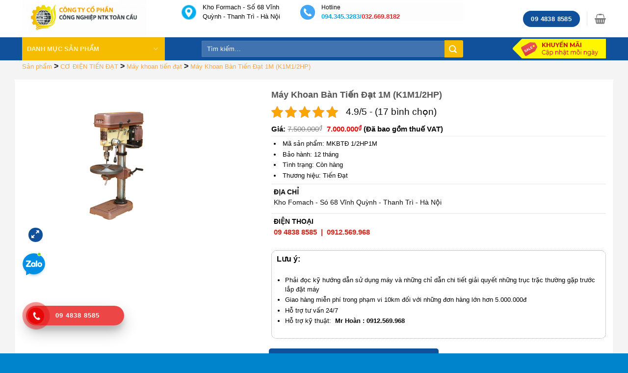

--- FILE ---
content_type: text/html; charset=UTF-8
request_url: https://mayxaydungntk.vn/san-pham/may-khoan-ban-tien-dat-1m-k1m1-2hp/
body_size: 38680
content:
<!DOCTYPE html>
<!--[if IE 9 ]> <html lang="vi" class="ie9 loading-site no-js"> <![endif]-->
<!--[if IE 8 ]> <html lang="vi" class="ie8 loading-site no-js"> <![endif]-->
<!--[if (gte IE 9)|!(IE)]><!--><html lang="vi" class="loading-site no-js"> <!--<![endif]-->
<head>
	<meta charset="UTF-8" />
	<link rel="profile" href="http://gmpg.org/xfn/11" />
	<link rel="pingback" href="https://mayxaydungntk.vn/xmlrpc.php" />

	<script>(function(html){html.className = html.className.replace(/\bno-js\b/,'js')})(document.documentElement);</script>
<meta name='robots' content='index, follow, max-image-preview:large, max-snippet:-1, max-video-preview:-1' />
<meta name="viewport" content="width=device-width, initial-scale=1, maximum-scale=1" />
	<!-- This site is optimized with the Yoast SEO Premium plugin v22.6 (Yoast SEO v22.6) - https://yoast.com/wordpress/plugins/seo/ -->
	<title>Máy Khoan Bàn Tiến Đạt 1M (K1M1/2HP) - Công ty CP Công Nghiệp NTK Toàn Cầu</title>
	<link rel="canonical" href="https://mayxaydungntk.vn/san-pham/may-khoan-ban-tien-dat-1m-k1m1-2hp/" />
	<meta property="og:locale" content="vi_VN" />
	<meta property="og:type" content="article" />
	<meta property="og:title" content="Máy Khoan Bàn Tiến Đạt 1M (K1M1/2HP)" />
	<meta property="og:description" content="Lưu ý:   Phải đọc kỹ hướng dẫn sử dụng máy và những chỉ dẫn chi tiết giải quyết những trục trặc thường gặp trước lắp đặt máy  Giao hàng miễn phí trong phạm vi 10km đối với những đơn hàng lớn hơn 5.000.000đ  Hỗ trợ tư vấn 24/7  Hỗ trợ kỹ thuật:  Mr Hoàn : 0912.569.968" />
	<meta property="og:url" content="https://mayxaydungntk.vn/san-pham/may-khoan-ban-tien-dat-1m-k1m1-2hp/" />
	<meta property="og:site_name" content="Công ty CP Công Nghiệp NTK Toàn Cầu" />
	<meta property="article:modified_time" content="2025-12-31T07:18:06+00:00" />
	<meta property="og:image" content="https://mayxaydungntk.vn/wp-content/uploads/2019/11/may-khoan-tien-dat.jpg" />
	<meta property="og:image:width" content="600" />
	<meta property="og:image:height" content="520" />
	<meta property="og:image:type" content="image/jpeg" />
	<meta name="twitter:card" content="summary_large_image" />
	<meta name="twitter:label1" content="Ước tính thời gian đọc" />
	<meta name="twitter:data1" content="2 phút" />
	<script type="application/ld+json" class="yoast-schema-graph">{"@context":"https://schema.org","@graph":[{"@type":"WebPage","@id":"https://mayxaydungntk.vn/san-pham/may-khoan-ban-tien-dat-1m-k1m1-2hp/","url":"https://mayxaydungntk.vn/san-pham/may-khoan-ban-tien-dat-1m-k1m1-2hp/","name":"Máy Khoan Bàn Tiến Đạt 1M (K1M1/2HP) - Công ty CP Công Nghiệp NTK Toàn Cầu","isPartOf":{"@id":"https://mayxaydungntk.vn/#website"},"primaryImageOfPage":{"@id":"https://mayxaydungntk.vn/san-pham/may-khoan-ban-tien-dat-1m-k1m1-2hp/#primaryimage"},"image":{"@id":"https://mayxaydungntk.vn/san-pham/may-khoan-ban-tien-dat-1m-k1m1-2hp/#primaryimage"},"thumbnailUrl":"https://mayxaydungntk.vn/wp-content/uploads/2019/11/may-khoan-tien-dat.jpg","datePublished":"2019-11-06T09:09:13+00:00","dateModified":"2025-12-31T07:18:06+00:00","breadcrumb":{"@id":"https://mayxaydungntk.vn/san-pham/may-khoan-ban-tien-dat-1m-k1m1-2hp/#breadcrumb"},"inLanguage":"vi","potentialAction":[{"@type":"ReadAction","target":["https://mayxaydungntk.vn/san-pham/may-khoan-ban-tien-dat-1m-k1m1-2hp/"]}]},{"@type":"ImageObject","inLanguage":"vi","@id":"https://mayxaydungntk.vn/san-pham/may-khoan-ban-tien-dat-1m-k1m1-2hp/#primaryimage","url":"https://mayxaydungntk.vn/wp-content/uploads/2019/11/may-khoan-tien-dat.jpg","contentUrl":"https://mayxaydungntk.vn/wp-content/uploads/2019/11/may-khoan-tien-dat.jpg","width":600,"height":520},{"@type":"BreadcrumbList","@id":"https://mayxaydungntk.vn/san-pham/may-khoan-ban-tien-dat-1m-k1m1-2hp/#breadcrumb","itemListElement":[{"@type":"ListItem","position":1,"name":"Trang chủ","item":"https://mayxaydungntk.vn/"},{"@type":"ListItem","position":2,"name":"Shop","item":"https://mayxaydungntk.vn/shop/"},{"@type":"ListItem","position":3,"name":"CƠ ĐIỆN TIẾN ĐẠT","item":"https://mayxaydungntk.vn/co-dien-tien-dat/"},{"@type":"ListItem","position":4,"name":"Máy khoan tiến đạt","item":"https://mayxaydungntk.vn/may-khoan-tien-dat/"},{"@type":"ListItem","position":5,"name":"Máy Khoan Bàn Tiến Đạt 1M (K1M1/2HP)"}]},{"@type":"WebSite","@id":"https://mayxaydungntk.vn/#website","url":"https://mayxaydungntk.vn/","name":"Công ty CP Công Nghiệp NTK Toàn Cầu","description":"Siêu thị máy xây dựng","potentialAction":[{"@type":"SearchAction","target":{"@type":"EntryPoint","urlTemplate":"https://mayxaydungntk.vn/?s={search_term_string}"},"query-input":"required name=search_term_string"}],"inLanguage":"vi"}]}</script>
	<!-- / Yoast SEO Premium plugin. -->


<link rel="alternate" type="application/rss+xml" title="Dòng thông tin Công ty CP Công Nghiệp NTK Toàn Cầu &raquo;" href="https://mayxaydungntk.vn/feed/" />
<link rel="alternate" type="application/rss+xml" title="Công ty CP Công Nghiệp NTK Toàn Cầu &raquo; Dòng bình luận" href="https://mayxaydungntk.vn/comments/feed/" />
<script type="text/javascript">
/* <![CDATA[ */
window._wpemojiSettings = {"baseUrl":"https:\/\/s.w.org\/images\/core\/emoji\/15.0.3\/72x72\/","ext":".png","svgUrl":"https:\/\/s.w.org\/images\/core\/emoji\/15.0.3\/svg\/","svgExt":".svg","source":{"concatemoji":"https:\/\/mayxaydungntk.vn\/wp-includes\/js\/wp-emoji-release.min.js?ver=6.5.7"}};
/*! This file is auto-generated */
!function(i,n){var o,s,e;function c(e){try{var t={supportTests:e,timestamp:(new Date).valueOf()};sessionStorage.setItem(o,JSON.stringify(t))}catch(e){}}function p(e,t,n){e.clearRect(0,0,e.canvas.width,e.canvas.height),e.fillText(t,0,0);var t=new Uint32Array(e.getImageData(0,0,e.canvas.width,e.canvas.height).data),r=(e.clearRect(0,0,e.canvas.width,e.canvas.height),e.fillText(n,0,0),new Uint32Array(e.getImageData(0,0,e.canvas.width,e.canvas.height).data));return t.every(function(e,t){return e===r[t]})}function u(e,t,n){switch(t){case"flag":return n(e,"\ud83c\udff3\ufe0f\u200d\u26a7\ufe0f","\ud83c\udff3\ufe0f\u200b\u26a7\ufe0f")?!1:!n(e,"\ud83c\uddfa\ud83c\uddf3","\ud83c\uddfa\u200b\ud83c\uddf3")&&!n(e,"\ud83c\udff4\udb40\udc67\udb40\udc62\udb40\udc65\udb40\udc6e\udb40\udc67\udb40\udc7f","\ud83c\udff4\u200b\udb40\udc67\u200b\udb40\udc62\u200b\udb40\udc65\u200b\udb40\udc6e\u200b\udb40\udc67\u200b\udb40\udc7f");case"emoji":return!n(e,"\ud83d\udc26\u200d\u2b1b","\ud83d\udc26\u200b\u2b1b")}return!1}function f(e,t,n){var r="undefined"!=typeof WorkerGlobalScope&&self instanceof WorkerGlobalScope?new OffscreenCanvas(300,150):i.createElement("canvas"),a=r.getContext("2d",{willReadFrequently:!0}),o=(a.textBaseline="top",a.font="600 32px Arial",{});return e.forEach(function(e){o[e]=t(a,e,n)}),o}function t(e){var t=i.createElement("script");t.src=e,t.defer=!0,i.head.appendChild(t)}"undefined"!=typeof Promise&&(o="wpEmojiSettingsSupports",s=["flag","emoji"],n.supports={everything:!0,everythingExceptFlag:!0},e=new Promise(function(e){i.addEventListener("DOMContentLoaded",e,{once:!0})}),new Promise(function(t){var n=function(){try{var e=JSON.parse(sessionStorage.getItem(o));if("object"==typeof e&&"number"==typeof e.timestamp&&(new Date).valueOf()<e.timestamp+604800&&"object"==typeof e.supportTests)return e.supportTests}catch(e){}return null}();if(!n){if("undefined"!=typeof Worker&&"undefined"!=typeof OffscreenCanvas&&"undefined"!=typeof URL&&URL.createObjectURL&&"undefined"!=typeof Blob)try{var e="postMessage("+f.toString()+"("+[JSON.stringify(s),u.toString(),p.toString()].join(",")+"));",r=new Blob([e],{type:"text/javascript"}),a=new Worker(URL.createObjectURL(r),{name:"wpTestEmojiSupports"});return void(a.onmessage=function(e){c(n=e.data),a.terminate(),t(n)})}catch(e){}c(n=f(s,u,p))}t(n)}).then(function(e){for(var t in e)n.supports[t]=e[t],n.supports.everything=n.supports.everything&&n.supports[t],"flag"!==t&&(n.supports.everythingExceptFlag=n.supports.everythingExceptFlag&&n.supports[t]);n.supports.everythingExceptFlag=n.supports.everythingExceptFlag&&!n.supports.flag,n.DOMReady=!1,n.readyCallback=function(){n.DOMReady=!0}}).then(function(){return e}).then(function(){var e;n.supports.everything||(n.readyCallback(),(e=n.source||{}).concatemoji?t(e.concatemoji):e.wpemoji&&e.twemoji&&(t(e.twemoji),t(e.wpemoji)))}))}((window,document),window._wpemojiSettings);
/* ]]> */
</script>
<style id='wp-emoji-styles-inline-css' type='text/css'>img.wp-smiley,img.emoji{display:inline!important;border:none!important;box-shadow:none!important;height:1em!important;width:1em!important;margin:0 0.07em!important;vertical-align:-0.1em!important;background:none!important;padding:0!important}</style>
<link rel='stylesheet' id='wpacu-combined-css-head-1' href='https://mayxaydungntk.vn/wp-content/cache/asset-cleanup/css/head-457602f9ed8f44c9e2ecc2cdae78f641b5e9983b.css' type='text/css' media='all' />


<style id='classic-theme-styles-inline-css' type='text/css'>/*! This file is auto-generated */
.wp-block-button__link{color:#fff;background-color:#32373c;border-radius:9999px;box-shadow:none;text-decoration:none;padding:calc(.667em + 2px) calc(1.333em + 2px);font-size:1.125em}.wp-block-file__button{background:#32373c;color:#fff;text-decoration:none}</style>
<style id='global-styles-inline-css' type='text/css'>body{--wp--preset--color--black:#000;--wp--preset--color--cyan-bluish-gray:#abb8c3;--wp--preset--color--white:#fff;--wp--preset--color--pale-pink:#f78da7;--wp--preset--color--vivid-red:#cf2e2e;--wp--preset--color--luminous-vivid-orange:#ff6900;--wp--preset--color--luminous-vivid-amber:#fcb900;--wp--preset--color--light-green-cyan:#7bdcb5;--wp--preset--color--vivid-green-cyan:#00d084;--wp--preset--color--pale-cyan-blue:#8ed1fc;--wp--preset--color--vivid-cyan-blue:#0693e3;--wp--preset--color--vivid-purple:#9b51e0;--wp--preset--gradient--vivid-cyan-blue-to-vivid-purple:linear-gradient(135deg,rgba(6,147,227,1) 0%,rgb(155,81,224) 100%);--wp--preset--gradient--light-green-cyan-to-vivid-green-cyan:linear-gradient(135deg,rgb(122,220,180) 0%,rgb(0,208,130) 100%);--wp--preset--gradient--luminous-vivid-amber-to-luminous-vivid-orange:linear-gradient(135deg,rgba(252,185,0,1) 0%,rgba(255,105,0,1) 100%);--wp--preset--gradient--luminous-vivid-orange-to-vivid-red:linear-gradient(135deg,rgba(255,105,0,1) 0%,rgb(207,46,46) 100%);--wp--preset--gradient--very-light-gray-to-cyan-bluish-gray:linear-gradient(135deg,rgb(238,238,238) 0%,rgb(169,184,195) 100%);--wp--preset--gradient--cool-to-warm-spectrum:linear-gradient(135deg,rgb(74,234,220) 0%,rgb(151,120,209) 20%,rgb(207,42,186) 40%,rgb(238,44,130) 60%,rgb(251,105,98) 80%,rgb(254,248,76) 100%);--wp--preset--gradient--blush-light-purple:linear-gradient(135deg,rgb(255,206,236) 0%,rgb(152,150,240) 100%);--wp--preset--gradient--blush-bordeaux:linear-gradient(135deg,rgb(254,205,165) 0%,rgb(254,45,45) 50%,rgb(107,0,62) 100%);--wp--preset--gradient--luminous-dusk:linear-gradient(135deg,rgb(255,203,112) 0%,rgb(199,81,192) 50%,rgb(65,88,208) 100%);--wp--preset--gradient--pale-ocean:linear-gradient(135deg,rgb(255,245,203) 0%,rgb(182,227,212) 50%,rgb(51,167,181) 100%);--wp--preset--gradient--electric-grass:linear-gradient(135deg,rgb(202,248,128) 0%,rgb(113,206,126) 100%);--wp--preset--gradient--midnight:linear-gradient(135deg,rgb(2,3,129) 0%,rgb(40,116,252) 100%);--wp--preset--font-size--small:13px;--wp--preset--font-size--medium:20px;--wp--preset--font-size--large:36px;--wp--preset--font-size--x-large:42px;--wp--preset--spacing--20:.44rem;--wp--preset--spacing--30:.67rem;--wp--preset--spacing--40:1rem;--wp--preset--spacing--50:1.5rem;--wp--preset--spacing--60:2.25rem;--wp--preset--spacing--70:3.38rem;--wp--preset--spacing--80:5.06rem;--wp--preset--shadow--natural:6px 6px 9px rgba(0,0,0,.2);--wp--preset--shadow--deep:12px 12px 50px rgba(0,0,0,.4);--wp--preset--shadow--sharp:6px 6px 0 rgba(0,0,0,.2);--wp--preset--shadow--outlined:6px 6px 0 -3px rgba(255,255,255,1),6px 6px rgba(0,0,0,1);--wp--preset--shadow--crisp:6px 6px 0 rgba(0,0,0,1)}:where(.is-layout-flex){gap:.5em}:where(.is-layout-grid){gap:.5em}body .is-layout-flex{display:flex}body .is-layout-flex{flex-wrap:wrap;align-items:center}body .is-layout-flex>*{margin:0}body .is-layout-grid{display:grid}body .is-layout-grid>*{margin:0}:where(.wp-block-columns.is-layout-flex){gap:2em}:where(.wp-block-columns.is-layout-grid){gap:2em}:where(.wp-block-post-template.is-layout-flex){gap:1.25em}:where(.wp-block-post-template.is-layout-grid){gap:1.25em}.has-black-color{color:var(--wp--preset--color--black)!important}.has-cyan-bluish-gray-color{color:var(--wp--preset--color--cyan-bluish-gray)!important}.has-white-color{color:var(--wp--preset--color--white)!important}.has-pale-pink-color{color:var(--wp--preset--color--pale-pink)!important}.has-vivid-red-color{color:var(--wp--preset--color--vivid-red)!important}.has-luminous-vivid-orange-color{color:var(--wp--preset--color--luminous-vivid-orange)!important}.has-luminous-vivid-amber-color{color:var(--wp--preset--color--luminous-vivid-amber)!important}.has-light-green-cyan-color{color:var(--wp--preset--color--light-green-cyan)!important}.has-vivid-green-cyan-color{color:var(--wp--preset--color--vivid-green-cyan)!important}.has-pale-cyan-blue-color{color:var(--wp--preset--color--pale-cyan-blue)!important}.has-vivid-cyan-blue-color{color:var(--wp--preset--color--vivid-cyan-blue)!important}.has-vivid-purple-color{color:var(--wp--preset--color--vivid-purple)!important}.has-black-background-color{background-color:var(--wp--preset--color--black)!important}.has-cyan-bluish-gray-background-color{background-color:var(--wp--preset--color--cyan-bluish-gray)!important}.has-white-background-color{background-color:var(--wp--preset--color--white)!important}.has-pale-pink-background-color{background-color:var(--wp--preset--color--pale-pink)!important}.has-vivid-red-background-color{background-color:var(--wp--preset--color--vivid-red)!important}.has-luminous-vivid-orange-background-color{background-color:var(--wp--preset--color--luminous-vivid-orange)!important}.has-luminous-vivid-amber-background-color{background-color:var(--wp--preset--color--luminous-vivid-amber)!important}.has-light-green-cyan-background-color{background-color:var(--wp--preset--color--light-green-cyan)!important}.has-vivid-green-cyan-background-color{background-color:var(--wp--preset--color--vivid-green-cyan)!important}.has-pale-cyan-blue-background-color{background-color:var(--wp--preset--color--pale-cyan-blue)!important}.has-vivid-cyan-blue-background-color{background-color:var(--wp--preset--color--vivid-cyan-blue)!important}.has-vivid-purple-background-color{background-color:var(--wp--preset--color--vivid-purple)!important}.has-black-border-color{border-color:var(--wp--preset--color--black)!important}.has-cyan-bluish-gray-border-color{border-color:var(--wp--preset--color--cyan-bluish-gray)!important}.has-white-border-color{border-color:var(--wp--preset--color--white)!important}.has-pale-pink-border-color{border-color:var(--wp--preset--color--pale-pink)!important}.has-vivid-red-border-color{border-color:var(--wp--preset--color--vivid-red)!important}.has-luminous-vivid-orange-border-color{border-color:var(--wp--preset--color--luminous-vivid-orange)!important}.has-luminous-vivid-amber-border-color{border-color:var(--wp--preset--color--luminous-vivid-amber)!important}.has-light-green-cyan-border-color{border-color:var(--wp--preset--color--light-green-cyan)!important}.has-vivid-green-cyan-border-color{border-color:var(--wp--preset--color--vivid-green-cyan)!important}.has-pale-cyan-blue-border-color{border-color:var(--wp--preset--color--pale-cyan-blue)!important}.has-vivid-cyan-blue-border-color{border-color:var(--wp--preset--color--vivid-cyan-blue)!important}.has-vivid-purple-border-color{border-color:var(--wp--preset--color--vivid-purple)!important}.has-vivid-cyan-blue-to-vivid-purple-gradient-background{background:var(--wp--preset--gradient--vivid-cyan-blue-to-vivid-purple)!important}.has-light-green-cyan-to-vivid-green-cyan-gradient-background{background:var(--wp--preset--gradient--light-green-cyan-to-vivid-green-cyan)!important}.has-luminous-vivid-amber-to-luminous-vivid-orange-gradient-background{background:var(--wp--preset--gradient--luminous-vivid-amber-to-luminous-vivid-orange)!important}.has-luminous-vivid-orange-to-vivid-red-gradient-background{background:var(--wp--preset--gradient--luminous-vivid-orange-to-vivid-red)!important}.has-very-light-gray-to-cyan-bluish-gray-gradient-background{background:var(--wp--preset--gradient--very-light-gray-to-cyan-bluish-gray)!important}.has-cool-to-warm-spectrum-gradient-background{background:var(--wp--preset--gradient--cool-to-warm-spectrum)!important}.has-blush-light-purple-gradient-background{background:var(--wp--preset--gradient--blush-light-purple)!important}.has-blush-bordeaux-gradient-background{background:var(--wp--preset--gradient--blush-bordeaux)!important}.has-luminous-dusk-gradient-background{background:var(--wp--preset--gradient--luminous-dusk)!important}.has-pale-ocean-gradient-background{background:var(--wp--preset--gradient--pale-ocean)!important}.has-electric-grass-gradient-background{background:var(--wp--preset--gradient--electric-grass)!important}.has-midnight-gradient-background{background:var(--wp--preset--gradient--midnight)!important}.has-small-font-size{font-size:var(--wp--preset--font-size--small)!important}.has-medium-font-size{font-size:var(--wp--preset--font-size--medium)!important}.has-large-font-size{font-size:var(--wp--preset--font-size--large)!important}.has-x-large-font-size{font-size:var(--wp--preset--font-size--x-large)!important}.wp-block-navigation a:where(:not(.wp-element-button)){color:inherit}:where(.wp-block-post-template.is-layout-flex){gap:1.25em}:where(.wp-block-post-template.is-layout-grid){gap:1.25em}:where(.wp-block-columns.is-layout-flex){gap:2em}:where(.wp-block-columns.is-layout-grid){gap:2em}.wp-block-pullquote{font-size:1.5em;line-height:1.6}</style>


<style type='text/css'  data-wpacu-inline-css-file='1'>
/*!/wp-content/plugins/ap-mega-menu/css/frontend_walker.css*/.wp-mega-menu-link{cursor:pointer}.wpmm-sub-menu-wrap.wpmm-open{display:block}.wpmm-fade-in{display:block}.wpmega-enabled-mobile-menu .wpmm-mega-wrapper.hide-menu{display:none}.wp-mega-toggle-block{cursor:pointer}.wpmega-openblock{display:block}.wp-megamenu-main-wrapper .wpmega-responsive-closebtn{display:none}
</style>




<style type='text/css'  data-wpacu-inline-css-file='1'>
/*!/wp-content/plugins/contact-form-7/includes/css/styles.css*/div.wpcf7 .screen-reader-response{position:absolute;overflow:hidden;clip:rect(1px,1px,1px,1px);height:1px;width:1px;margin:0;padding:0;border:0}div.wpcf7-response-output{margin:2em .5em 1em;padding:.2em 1em;border:2px solid red}div.wpcf7-mail-sent-ok{border:2px solid #398f14}div.wpcf7-mail-sent-ng,div.wpcf7-aborted{border:2px solid red}div.wpcf7-spam-blocked{border:2px solid #ffa500}div.wpcf7-validation-errors,div.wpcf7-acceptance-missing{border:2px solid #f7e700}.wpcf7-form-control-wrap{position:relative}span.wpcf7-not-valid-tip{color:red;font-size:1em;font-weight:400;display:block}.use-floating-validation-tip span.wpcf7-not-valid-tip{position:absolute;top:20%;left:20%;z-index:100;border:1px solid red;background:#fff;padding:.2em .8em}span.wpcf7-list-item{display:inline-block;margin:0 0 0 1em}span.wpcf7-list-item-label::before,span.wpcf7-list-item-label::after{content:" "}.wpcf7-display-none{display:none}div.wpcf7 .ajax-loader{visibility:hidden;display:inline-block;background-image:url([data-uri]);width:16px;height:16px;border:none;padding:0;margin:0 0 0 4px;vertical-align:middle}div.wpcf7 .ajax-loader.is-active{visibility:visible}div.wpcf7 div.ajax-error{display:none}div.wpcf7 .placeheld{color:#888}div.wpcf7 input[type="file"]{cursor:pointer}div.wpcf7 input[type="file"]:disabled{cursor:default}div.wpcf7 .wpcf7-submit:disabled{cursor:not-allowed}.wpcf7 input[type="url"],.wpcf7 input[type="email"],.wpcf7 input[type="tel"]{direction:ltr}
</style>
<style type='text/css'  data-wpacu-inline-css-file='1'>
/**
* kk Star Ratings
* @see https://github.com/kamalkhan/kk-star-ratings
*/
 .kk-star-ratings {display: -webkit-box;display: -webkit-flex;display: -ms-flexbox;display: flex;-webkit-box-align: center;-webkit-align-items: center;-ms-flex-align: center;align-items: center;}.kk-star-ratings.kksr-shortcode {display: -webkit-inline-box;display: -webkit-inline-flex;display: -ms-inline-flexbox;display: inline-flex;}.kk-star-ratings.kksr-valign-top {margin-bottom: 2rem;}.kk-star-ratings.kksr-valign-bottom {margin-top: 2rem;}.kk-star-ratings.kksr-align-left {-webkit-box-pack: flex-start;-webkit-justify-content: flex-start;-ms-flex-pack: flex-start;justify-content: flex-start;}.kk-star-ratings.kksr-align-center {-webkit-box-pack: center;-webkit-justify-content: center;-ms-flex-pack: center;justify-content: center;}.kk-star-ratings.kksr-align-right {-webkit-box-pack: flex-end;-webkit-justify-content: flex-end;-ms-flex-pack: flex-end;justify-content: flex-end;}.kk-star-ratings .kksr-muted {opacity: .5;}.kk-star-ratings .kksr-stars {position: relative;}.kk-star-ratings .kksr-stars .kksr-stars-active, .kk-star-ratings .kksr-stars .kksr-stars-inactive {display: flex;}.kk-star-ratings .kksr-stars .kksr-stars-active {overflow: hidden;position: absolute;top: 0;left: 0;}.kk-star-ratings .kksr-stars .kksr-star {cursor: pointer;padding-right: 0px;}.kk-star-ratings.kksr-disabled .kksr-stars .kksr-star {cursor: default;}.kk-star-ratings .kksr-stars .kksr-star .kksr-icon {transition: .3s all;}.kk-star-ratings:not(.kksr-disabled) .kksr-stars:hover .kksr-stars-active {width: 0 !important;}.kk-star-ratings .kksr-stars .kksr-star .kksr-icon, .kk-star-ratings:not(.kksr-disabled) .kksr-stars .kksr-star:hover ~ .kksr-star .kksr-icon {background-image: url([data-uri]);}.kk-star-ratings .kksr-stars .kksr-stars-active .kksr-star .kksr-icon {background-image: url([data-uri]);}.kk-star-ratings.kksr-disabled .kksr-stars .kksr-stars-active .kksr-star .kksr-icon, .kk-star-ratings:not(.kksr-disabled) .kksr-stars:hover .kksr-star .kksr-icon {background-image: url([data-uri]);}.kk-star-ratings .kksr-legend {margin-left: .75rem;margin-right: .75rem;}[dir="rtl"] .kk-star-ratings .kksr-stars .kksr-stars-active {left: auto;right: 0;}

</style>


<style id='woocommerce-inline-inline-css' type='text/css'>
.woocommerce form .form-row .required { visibility: visible; }
</style>
<style type='text/css'  data-wpacu-inline-css-file='1'>
/*!/wp-content/plugins/contact-me-on-zalo/assets/css/style-1.css*/.zalo-container img{max-width:100%;height:auto}.zalo-container{position:fixed;bottom:8rem;z-index:9}.zalo-container:not(.right){left:2.5rem}.zalo-container.right{right:2.5rem}.zalo-container a{display:block}.zalo-container .zalo-ico{display:block;position:relative;z-index:12;cursor:pointer}.zalo-container .zalo-ico:before{top:2px;left:36px;z-index:4;content:'';width:8px;height:8px;border-radius:100%;position:absolute;border:1px solid #fff;background-color:#7ed321}.zalo-container .zalo-ico .zalo-ico-main{display:block;position:relative;z-index:3;width:58px;height:58px}.zalo-container .zalo-ico em{position:absolute;top:7px;left:17px}.zalo-container .zalo-ico em:after,.zalo-container .zalo-ico em:before{left:-4px;top:2px;content:"";width:32px;height:32px;position:absolute;border-radius:100%;-webkit-animation:Grow 1.5s linear infinite;animation:Grow 1.5s linear infinite}.zalo-container .zalo-ico em:before{-webkit-box-shadow:0 0 8px 4px #7ed321;box-shadow:0 0 8px 4px #7ed321}.zalo-container .zalo-ico em:after{-webkit-box-shadow:inset 0 0 6px 2px #7ed321;box-shadow:inset 0 0 6px 2px #7ed321}@-webkit-keyframes Grow{0%{transform:scale(.1);-ms-transform:scale(.1);-webkit-transform:scale(.1);opacity:0;filter:alpha(opacity=0)}50%{opacity:1;filter:alpha(opacity=100)}to{transform:scale(1.8);-ms-transform:scale(1.8);-webkit-transform:scale(1.8);opacity:0;filter:alpha(opacity=0)}}@keyframes Grow{0%{transform:scale(.1);-ms-transform:scale(.1);-webkit-transform:scale(.1);opacity:0;filter:alpha(opacity=0)}50%{opacity:1;filter:alpha(opacity=100)}to{transform:scale(1.8);-ms-transform:scale(1.8);-webkit-transform:scale(1.8);opacity:0;filter:alpha(opacity=0)}}
</style>

<style type='text/css'  data-wpacu-inline-css-file='1'>
@font-face{font-family:'fl-icons';font-display:block;src:url(/wp-content/themes/flatsome/assets/css/icons/fl-icons.eot);src:url("/wp-content/themes/flatsome/assets/css/icons/fl-icons.eot#iefix") format("embedded-opentype"),url(/wp-content/themes/flatsome/assets/css/icons/fl-icons.woff2) format("woff2"),url(/wp-content/themes/flatsome/assets/css/icons/fl-icons.ttf) format("truetype"),url(/wp-content/themes/flatsome/assets/css/icons/fl-icons.woff) format("woff"),url("/wp-content/themes/flatsome/assets/css/icons/fl-icons.svg#fl-icons") format("svg")}

</style>



<script type="text/javascript" id="wp_megamenu-frontend_scripts-js-extra">
/* <![CDATA[ */
var wp_megamenu_params = {"wpmm_mobile_toggle_option":"toggle_standard","wpmm_event_behavior":"click_submenu","wpmm_ajaxurl":"https:\/\/mayxaydungntk.vn\/wp-admin\/admin-ajax.php","wpmm_ajax_nonce":"7a04c2f76e","check_woocommerce_enabled":"true","wpmm_mlabel_animation_type":"mybounce","wpmm_animation_delay":"","wpmm_animation_duration":"","wpmm_animation_iteration_count":"1","enable_mobile":"0"};
/* ]]> */
</script>
<script id='wpacu-combined-js-head-group-1' type='text/javascript' src='https://mayxaydungntk.vn/wp-content/cache/asset-cleanup/js/head-7a75d4fdb4000dff455eca2646e03b38298a8b76.js'></script><link rel="https://api.w.org/" href="https://mayxaydungntk.vn/wp-json/" /><link rel="alternate" type="application/json" href="https://mayxaydungntk.vn/wp-json/wp/v2/product/7873" /><link rel="EditURI" type="application/rsd+xml" title="RSD" href="https://mayxaydungntk.vn/xmlrpc.php?rsd" />
<meta name="generator" content="WordPress 6.5.7" />
<meta name="generator" content="WooCommerce 6.8.0" />
<link rel='shortlink' href='https://mayxaydungntk.vn/?p=7873' />
<link rel="alternate" type="application/json+oembed" href="https://mayxaydungntk.vn/wp-json/oembed/1.0/embed?url=https%3A%2F%2Fmayxaydungntk.vn%2Fsan-pham%2Fmay-khoan-ban-tien-dat-1m-k1m1-2hp%2F" />
<link rel="alternate" type="text/xml+oembed" href="https://mayxaydungntk.vn/wp-json/oembed/1.0/embed?url=https%3A%2F%2Fmayxaydungntk.vn%2Fsan-pham%2Fmay-khoan-ban-tien-dat-1m-k1m1-2hp%2F&#038;format=xml" />
<style type='text/css'>span.wpmm-mega-menu-label.wpmm_depth_first{animation-duration:s;animation-delay:s;animation-iteration-count:1;-webkit-animation-duration:s;-webkit-animation-delay:s;-webkit-animation-iteration-count:1}.wp-megamenu-main-wrapper .wpmm-mega-menu-icon{font-size:13px}.wp-megamenu-main-wrapper.wpmm-orientation-vertical ul{width:290px;list-style:none;margin:0}.wp-megamenu-main-wrapper.wpmega-hunter-shades-white.wpmm-orientation-horizontal,.wp-megamenu-main-wrapper.wpmega-hunter-shades-white.wpmm-orientation-vertical{background:#fff;width:290px}.wp-megamenu-main-wrapper.wpmega-hunter-shades-white.wpmm-orientation-horizontal ul.wpmm-mega-wrapper>li>a,.wp-megamenu-main-wrapper.wpmega-hunter-shades-white.wpmm-orientation-vertical ul.wpmm-mega-wrapper>li>a{color:#333;font-weight:400}.wpmm_megamenu .wp-megamenu-main-wrapper ul ul{border-bottom:medium none!important;display:block!important;left:0;margin-left:0!important;position:static;z-index:999;white-space:normal;padding:0;width:100%}.wpmm-sub-menu-wrap ul li h4.wpmm-mega-block-title,.wpmm-sub-menu-wrap ul li.wp-mega-menu-header>a.wp-mega-menu-link span.wpmm-mega-menu-href-title{font-size:12px;display:inline-block;margin-bottom:10px;text-transform:capitalize;line-height:1.5;font-weight:600;margin-top:0;font-family:Open Sans}.wpmm-sub-menu-wrap ul>li{display:inline-block;vertical-align:top!important;margin:0 1px 1px}.wpmm-sub-menu-wrap li.wpmega-1columns-4total{width:24%;padding:0 10px}.wp-megamenu-main-wrapper.wpmega-hunter-shades-white.wpmm-orientation-horizontal ul.wpmm-mega-wrapper>li>a,.wp-megamenu-main-wrapper.wpmega-hunter-shades-white.wpmm-orientation-vertical ul.wpmm-mega-wrapper>li>a{color:#333;font-weight:400;background:#fff}ul.wp-mega-sub-menu li.wpmm-custom-post-settings.wpmega-image-left .wpmm-custom-postimage span.wpmm-mega-menu-href-title,ul.wp-mega-sub-menu li.wpmm-custom-post-settings.wpmega-image-top .wpmm-custom-postimage span.wpmm-mega-menu-href-title{display:block;font-size:13px;color:#000;font-weight:600;margin-bottom:5px}.wp-megamenu-main-wrapper.wpmm-orientation-vertical ul{width:290px;list-style:none;margin:0;background:#fff}.wp-megamenu-main-wrapper.wpmm-orientation-vertical ul.wpmm-mega-wrapper li>.wpmm-sub-menu-wrap{position:absolute;top:0;font-size:14px;padding:15px 20px;opacity:0;visibility:hidden;text-align:left;z-index:999999;left:290px;width:850px;background:#fff;box-shadow:none;-webkit-box-shadow:none;-ms-box-shadow:none;transition:all ease-in-out .3s;-webkit-transition:all ease-in-out .3s;-ms-transition:all ease-in-out .3s;z-index:999999!important;}</style><script type="application/ld+json">{
    "@context": "https://schema.org/",
    "@type": "CreativeWorkSeries",
    "name": "Máy Khoan Bàn Tiến Đạt 1M (K1M1/2HP)",
    "aggregateRating": {
        "@type": "AggregateRating",
        "ratingValue": "4.9",
        "bestRating": "5",
        "ratingCount": "17"
    }
}</script>				<style>.hotline-phone-ring-wrap{left:20px;bottom:20px}</style>
				<style>.bg{opacity:0;transition:opacity 1s;-webkit-transition:opacity 1s}.bg-loaded{opacity:1}</style><!--[if IE]><link rel="stylesheet" type="text/css" href="https://mayxaydungntk.vn/wp-content/cache/asset-cleanup/css/item/fe569bc4e1393f33d303ccbb0697fe7e-ve86863c2d470522fd2d5eb5be25b6b37ec178444.css"><script src="//cdnjs.cloudflare.com/ajax/libs/html5shiv/3.6.1/html5shiv.js"></script><script>var head = document.getElementsByTagName('head')[0],style = document.createElement('style');style.type = 'text/css';style.styleSheet.cssText = ':before,:after{content:none !important';head.appendChild(style);setTimeout(function(){head.removeChild(style);}, 0);</script><script src="https://mayxaydungntk.vn/wp-content/themes/flatsome/assets/libs/ie-flexibility.js"></script><![endif]-->	<noscript><style>.woocommerce-product-gallery{opacity:1!important}</style></noscript>
	<link rel="icon" href="https://mayxaydungntk.vn/wp-content/uploads/2019/11/logo-2.png" sizes="32x32" />
<link rel="icon" href="https://mayxaydungntk.vn/wp-content/uploads/2019/11/logo-2.png" sizes="192x192" />
<link rel="apple-touch-icon" href="https://mayxaydungntk.vn/wp-content/uploads/2019/11/logo-2.png" />
<meta name="msapplication-TileImage" content="https://mayxaydungntk.vn/wp-content/uploads/2019/11/logo-2.png" />
<style id="custom-css" type="text/css">:root{--primary-color:#11519B}.full-width .ubermenu-nav,.container,.row{max-width:1220px}.row.row-collapse{max-width:1190px}.row.row-small{max-width:1212.5px}.row.row-large{max-width:1250px}.header-main{height:76px}#logo img{max-height:76px}#logo{width:295px}.header-bottom{min-height:33px}.header-top{min-height:30px}.has-transparent+.page-title:first-of-type,.has-transparent+#main>.page-title,.has-transparent+#main>div>.page-title,.has-transparent+#main .page-header-wrapper:first-of-type .page-title{padding-top:126px}.header.show-on-scroll,.stuck .header-main{height:70px!important}.stuck #logo img{max-height:70px!important}.search-form{width:86%}.header-bg-color,.header-wrapper{background-color:#fff}.header-bottom{background-color:#1E73BE}.stuck .header-main .nav>li>a{line-height:50px}.header-bottom-nav>li>a{line-height:47px}@media (max-width:549px){.header-main{height:70px}#logo img{max-height:70px}}.nav-dropdown-has-arrow li.has-dropdown:before{border-bottom-color:#FFF}.nav .nav-dropdown{border-color:#FFF}.nav-dropdown{font-size:100%}.nav-dropdown-has-arrow li.has-dropdown:after{border-bottom-color:#FFF}.nav .nav-dropdown{background-color:#FFF}.header-top{background-color:#F7F7F7!important}.accordion-title.active,.has-icon-bg .icon .icon-inner,.logo a,.primary.is-underline,.primary.is-link,.badge-outline .badge-inner,.nav-outline>li.active>a,.nav-outline>li.active>a,.cart-icon strong,[data-color='primary'],.is-outline.primary{color:#11519B}[data-text-color="primary"]{color:#11519B!important}[data-text-bg="primary"]{background-color:#11519B}.scroll-to-bullets a,.featured-title,.label-new.menu-item>a:after,.nav-pagination>li>.current,.nav-pagination>li>span:hover,.nav-pagination>li>a:hover,.has-hover:hover .badge-outline .badge-inner,button[type="submit"],.button.wc-forward:not(.checkout):not(.checkout-button),.button.submit-button,.button.primary:not(.is-outline),.featured-table .title,.is-outline:hover,.has-icon:hover .icon-label,.nav-dropdown-bold .nav-column li>a:hover,.nav-dropdown.nav-dropdown-bold>li>a:hover,.nav-dropdown-bold.dark .nav-column li>a:hover,.nav-dropdown.nav-dropdown-bold.dark>li>a:hover,.is-outline:hover,.tagcloud a:hover,.grid-tools a,input[type='submit']:not(.is-form),.box-badge:hover .box-text,input.button.alt,.nav-box>li>a:hover,.nav-box>li.active>a,.nav-pills>li.active>a,.current-dropdown .cart-icon strong,.cart-icon:hover strong,.nav-line-bottom>li>a:before,.nav-line-grow>li>a:before,.nav-line>li>a:before,.banner,.header-top,.slider-nav-circle .flickity-prev-next-button:hover svg,.slider-nav-circle .flickity-prev-next-button:hover .arrow,.primary.is-outline:hover,.button.primary:not(.is-outline),input[type='submit'].primary,input[type='submit'].primary,input[type='reset'].button,input[type='button'].primary,.badge-inner{background-color:#11519B}.nav-vertical.nav-tabs>li.active>a,.scroll-to-bullets a.active,.nav-pagination>li>.current,.nav-pagination>li>span:hover,.nav-pagination>li>a:hover,.has-hover:hover .badge-outline .badge-inner,.accordion-title.active,.featured-table,.is-outline:hover,.tagcloud a:hover,blockquote,.has-border,.cart-icon strong:after,.cart-icon strong,.blockUI:before,.processing:before,.loading-spin,.slider-nav-circle .flickity-prev-next-button:hover svg,.slider-nav-circle .flickity-prev-next-button:hover .arrow,.primary.is-outline:hover{border-color:#11519B}.nav-tabs>li.active>a{border-top-color:#11519B}.widget_shopping_cart_content .blockUI.blockOverlay:before{border-left-color:#11519B}.woocommerce-checkout-review-order .blockUI.blockOverlay:before{border-left-color:#11519B}.slider .flickity-prev-next-button:hover svg,.slider .flickity-prev-next-button:hover .arrow{fill:#11519B}[data-icon-label]:after,.secondary.is-underline:hover,.secondary.is-outline:hover,.icon-label,.button.secondary:not(.is-outline),.button.alt:not(.is-outline),.badge-inner.on-sale,.button.checkout,.single_add_to_cart_button{background-color:#007784}[data-text-bg="secondary"]{background-color:#007784}.secondary.is-underline,.secondary.is-link,.secondary.is-outline,.stars a.active,.star-rating:before,.woocommerce-page .star-rating:before,.star-rating span:before,.color-secondary{color:#007784}[data-text-color="secondary"]{color:#007784!important}.secondary.is-outline:hover{border-color:#007784}body{font-size:100%}@media screen and (max-width:549px){body{font-size:100%}}body{font-family:"Open Sans",sans-serif}body{font-weight:0}.nav>li>a{font-family:"Open Sans",sans-serif}.nav>li>a{font-weight:700}h1,h2,h3,h4,h5,h6,.heading-font,.off-canvas-center .nav-sidebar.nav-vertical>li>a{font-family:"Open Sans",sans-serif}h1,h2,h3,h4,h5,h6,.heading-font,.banner h1,.banner h2{font-weight:700}.alt-font{font-family:"Open Sans",sans-serif}.alt-font{font-weight:0!important}@media screen and (min-width:550px){.products .box-vertical .box-image{min-width:600px!important;width:600px!important}}.page-title-small+main .product-container>.row{padding-top:0}.dark .form-flat input:not([type="submit"]),.dark .form-flat textarea,.dark .form-flat select,.nav-dark .form-flat input:not([type="submit"]),.nav-dark .form-flat textarea,.nav-dark .form-flat select{background-color:rgba(255,255,255,.2)!important;border-color:rgba(255,255,255,.09);color:#FFF;width:500px}@media (max-width:849px){.section-title-normal span{margin-right:0;padding-bottom:0;border-bottom:0 solid rgba(0,0,0,.1);margin-bottom:0;float:left;font-size:14px;font-weight:700;color:#fff;text-transform:uppercase;background:url(https://dienmaythanhloi.vn/theme/default/images/icon1.png) no-repeat right center #d10a00;padding:8px 10px 8px 20px;min-width:205px!important;margin-bottom:0}.breadcrumbs{color:#222;font-weight:700;letter-spacing:0;font-size:11px;padding:0}}@media (max-width:549px){.section-title-normal span{margin-right:0;padding-bottom:0;border-bottom:0 solid rgba(0,0,0,.1);margin-bottom:0;float:left;font-size:14px;font-weight:700;color:#fff;text-transform:uppercase;background:url(https://dienmaythanhloi.vn/theme/default/images/icon1.png) no-repeat right center #d10a00;padding:8px 10px 8px 20px;min-width:205px!important;margin-bottom:0}.breadcrumbs{color:#222;font-weight:700;letter-spacing:0;font-size:11px;padding:0}.next-prev-thumbs li .button{margin-bottom:0;display:none}.page-title-inner ul{margin-top:0;margin-bottom:0;display:none}.page-title-inner{position:relative;padding-top:7px;min-height:20px;height:25px}.dark .form-flat input:not([type="submit"]),.dark .form-flat textarea,.dark .form-flat select,.nav-dark .form-flat input:not([type="submit"]),.nav-dark .form-flat textarea,.nav-dark .form-flat select{background-color:rgba(255,255,255,.2)!important;border-color:rgba(255,255,255,.09);color:#FFF;width:250px}.video-fit video,.video-fit iframe,img.back-image,.image-cover img,.has-format img,.has-equal-box-heights .box-image img{right:0;width:80%;height:60%;bottom:0;left:0;top:0;position:absolute;object-position:50% 50%;object-fit:cover;font-family:'object-fit: cover;'}.image-cover{padding-top:50px}.box-image{height:140px}}.label-new.menu-item>a:after{content:"New"}.label-hot.menu-item>a:after{content:"Hot"}.label-sale.menu-item>a:after{content:"Sale"}.label-popular.menu-item>a:after{content:"Popular"}</style>		<style type="text/css" id="wp-custom-css">#mega_menu{margin-top:0;border:1px solid #efefef;background:#fff}#mega-menu-wrap{background:#f6bc00}.header-bottom{background-color:#11519b}.header-sale{width:190px;height:40px;background:url(https://mayxaydungntk.vn/wp-content/uploads/2019/12/img-sale.png) no-repeat;margin-bottom:-5px}.header-ky-thuat{font-size:12px;font-weight:500;color:#fff;margin:12px 0 0 30px}.form-flat .flex-row .flex-col{margin-bottom:0}.searchform-wrapper.form-flat .flex-col:last-of-type{margin-left:-9px;background:#f6bc00;line-height:35px;color:#fff;padding-left:0;border-bottom-right-radius:3px;border-top-right-radius:3px}.tabbed-content .nav,.tabbed-content .tab-panels{width:100%;background:#fff;border-bottom:1px solid #d10a00}.tabbed-content .nav>li.active>a{text-transform:uppercase;border:0 solid;background:#d10a00;color:#fff}.tabbed-content .nav-uppercase>li>a{letter-spacing:0;padding-left:10px;padding-right:10px;padding-top:0;background:#f7f7f7;padding-bottom:0;border-radius:0;border:0 solid #65c400}.col,.gallery-item,.columns{position:relative;margin:0;padding:0 15px 10px;width:100%}.section-title-normal span{margin-right:0;padding-bottom:0;border-bottom:0 solid rgba(0,0,0,.1);margin-bottom:0;float:left;font-size:14px;font-weight:700;color:#fff;text-transform:uppercase;background:url(https://dienmaythanhloi.vn/theme/default/images/icon1.png) no-repeat right center #d10a00;padding:8px 10px 8px 20px;min-width:285px;margin-bottom:0}.section-title{position:relative;-js-display:flex;display:-ms-flexbox;display:flex;-ms-flex-flow:row wrap;flex-flow:row wrap;-ms-flex-align:center;align-items:center;-ms-flex-pack:justify;justify-content:space-between;width:100%;background:#007fc0}.badge-inner.on-sale{width:40px;height:40px;background:url(https://dienmaythanhloi.vn/theme/default/images/bg-sale.png) no-repeat;background-size:100%;position:absolute;top:-20px;left:5px;font-size:13px;font-weight:700;color:#fff;text-align:center;line-height:40px}li{margin-bottom:.2em}.section-title-container{margin-bottom:-1.2em}a{color:#000;text-decoration:none}.product-cat{display:none}.section-title a{display:block;padding-left:15px;padding-right:10px;font-size:.8em;background:#fff;border-radius:3px;font-size:12px;color:#ff0606!important;margin-right:10px}.title-wrapper a{font-weight:500}.product-footer .woocommerce-tabs>.nav-line-grow,.product-footer .woocommerce-tabs>.nav-line:not(.nav-vertical){display:none;margin-top:-31px}.box-text p{margin-top:.1em;margin-bottom:.1em;height:50px}.product-main del span.amount{font-size:15px;color:#333}ul.menu>li,.widget>ul>li{list-style:#333!important;margin-bottom:.7em;font-size:14px;text-align:left;margin:0}.tabbed-content .tab-panels{width:100%;background:#ececec;border-bottom:1px solid #d10a00}#mega-menu-wrap{background:#f6bc00;width:295px}#mega_menu li a{padding:5px 5px;display:block;font-size:14px;padding-left:10px}body{line-height:1.5}.button,button,input,textarea,select,fieldset{margin-bottom:.1em}.product-summary .quantity{margin-bottom:1em;display:none}.product-main .cart{margin-top:5px;margin-bottom:10px;display:inline}.product_meta>span{display:block;border:1px dotted #ddd;padding:5px 10px}.product-short-description{border:1px dotted #979ca2;border-radius:10px;background:#fff;padding:5px 10px;margin-bottom:10px}.tab-panels .entry-content{padding:10px}.box{width:100%;position:relative;margin:0 auto;border:0 dotted #979ca2}.sidebar-inner{background:#fff;padding:10px}#wrapper,#main{background-color:#f4f4f4;position:relative}.col+.col .col-inner{margin-right:auto;margin-left:0;background:#fdfdfd}li{margin-bottom:.2em;color:#000}.chitiet{font-size:14px;padding:5px;border-top:1px solid #f1f1f1;border-bottom:1px solid #f1f1f1;color:#0c0c0c}.product-address{border-top:1px solid #f1f1f1;border-bottom:1px solid #f1f1f1;padding:15px 0;margin:15px 0}.product-btn{margin:20px -5px 0 -5px}.product-btn-left{color:#fbfbfb;width:50%;float:left;padding:0 5px;height:45px;border-radius:5px}.product-btn-right{width:50%;float:right;padding:0 5px}.product-btn a{display:block;width:100%;height:45px;padding:0 10px;border-radius:3px;font-size:16px;font-weight:600;text-align:center;text-transform:uppercase;line-height:45px;margin-bottom:10px}.button{transition:0.5s ease;-webkit-transition:0.5s ease;-moz-transition:0.5s ease;-ms-transition:0.5s ease;-o-transition:0.5s ease;cursor:pointer;background:#007fc0;color:#fff!important;text-align:center}.product-btn .btn-add-cart{background:#d4281e}.product-btn a{display:block;width:100%;height:45px;padding:0 10px;border-radius:3px;font-size:16px;font-weight:600;text-align:center;text-transform:uppercase;line-height:45px;margin-bottom:10px}.product_meta{font-size:.8em;margin-bottom:1em;display:none}.button,button,input[type='submit'],input[type='reset'],input[type='button']{position:relative;display:inline-block;background-color:transparent;text-transform:uppercase;font-size:.97em;letter-spacing:.03em;-ms-touch-action:none;touch-action:none;cursor:pointer;font-weight:bolder;text-align:center;color:currentColor;text-decoration:none;border:1px solid transparent;vertical-align:middle;border-radius:0;margin-top:0;margin-right:0em;text-shadow:none;line-height:2.4em;min-height:2.5em;padding:0 1.2em;max-width:100%;transition:transform .3s,border .3s,background .3s,box-shadow .3s,opacity .3s,color .3s;text-rendering:optimizeLegibility;box-sizing:border-box}a.devvn_buy_now_style{display:inline-block;overflow:hidden;clear:both;padding:9px 0;border-radius:4px;font-size:18px;line-height:normal;text-transform:uppercase;color:#fff!important;text-align:center;background:#fd6e1d;background:-webkit-gradient(linear,0% 0%,0% 100%,from(#fd6e1d),to(#f59000));background:-webkit-linear-gradient(top,#f59000,#fd6e1d);background:-moz-linear-gradient(top,#f59000,#fd6e1d);background:-ms-linear-gradient(top,#f59000,#fd6e1d);background:-o-linear-gradient(top,#f59000,#fd6e1d);margin:0 0 0;text-decoration:none;border-bottom:0!important;width:100%}.product-main h1{font-size:18px;font-weight:600;padding-top:20px}.product-info .price{font-size:18px;margin:.5em 0;font-weight:bolder}.product-hotline-item p{margin-bottom:0}.product-hotline-list{font-size:17px;font-weight:600;color:#d4281e}.header-address{margin-bottom:6px;color:#101010}.product-footer .woocommerce-tabs{padding:0 0;border-top:0 solid #ececec}.tabbed-content .tab-panels{width:100%;background:#fff;border-bottom:1px solid #d10a00}.button.icon{margin-left:.12em;margin-right:.12em;min-width:2.5em;padding-left:.6em;padding-right:.6em;display:inline-block;background:#11519b}.row-small>.flickity-viewport>.flickity-slider>.col,.row-small>.col{padding:1 1.2px 7px 9px;margin-bottom:0}.cart-container{background:#fdfdfd;padding:40px}.box.product-small .price del span,.box.product-small .price{color:gray;font-size:14px}.mb-0{margin-bottom:0!important;background:#fff}.badge-container{margin:30px 0 0 0;display:none}span.amount{white-space:nowrap;color:#ea0808;font-weight:700}.form-flat input:not([type="submit"]),.form-flat textarea,.form-flat select{background-color:rgba(0,0,0,.03);box-shadow:none;border-color:rgba(0,0,0,.09);color:currentColor!important;border-radius:1px}.icon{margin-top:3px}.product-info .price{font-size:15px;margin:.5em 0;font-weight:bolder}.product-hotline-list{font-size:15px;font-weight:600;color:#d4281e}.widgettitle{font-size:18px}.absolute-footer,html{background-color:#0084cc}.absolute-footer.dark ul{border-color:rgba(255,255,255,.08);display:none}.footer-secondary{padding:1.5px 0}.copyright-footer{margin-top:10px}li{margin-bottom:.2em;color:#000;font-size:13px}a{color:#000;text-decoration:none;font-size:13px!important;}th,td{padding:.5em;text-align:left;border:1px solid #ececec;line-height:1.3;font-size:.9em}body{color:#0a0a0a;scroll-behavior:smooth;-webkit-font-smoothing:antialiased;-moz-osx-font-smoothing:grayscale}td{color:#333}.copyright-footer{margin-top:10px;font-size:12px}.box-text.text-center{padding-left:10px;padding-right:10px;background:#fff}.menu-item-9163{background:#f6bc00;width:88.5%}.nav-column li>a,.nav-dropdown>li>a{width:auto;display:block;padding:5px 5px;line-height:1.3}.has-dropdown .icon-angle-down{font-size:16px;margin-left:110px;opacity:.6}.menu-item-9163 hover{background:#f6bc00;width:88%}.noidung{max-width:100%;-ms-flex-preferred-size:100%;flex-basis:100%;background:#fdfdfd}.wp-megamenu-main-wrapper.wpmm-orientation-vertical ul.wpmm-mega-wrapper li>.wpmm-sub-menu-wrap{position:absolute;top:0;font-size:14px;padding:15px 20px;opacity:0;visibility:hidden;text-align:left;z-index:999999;left:290px;width:800px;background:#fff;box-shadow:none;-webkit-box-shadow:none;-ms-box-shadow:none;transition:all ease-in-out .3s;-webkit-transition:all ease-in-out .3s;-ms-transition:all ease-in-out .3s;z-index:999999!important;}ul.wp-mega-sub-menu li.wpmm-custom-post-settings.wpmega-image-left .wpmm-custom-postimage span.wpmm-mega-menu-href-title,ul.wp-mega-sub-menu li.wpmm-custom-post-settings.wpmega-image-top .wpmm-custom-postimage span.wpmm-mega-menu-href-title{display:block;font-size:12px;color:#000;font-weight:600;margin-bottom:5px;text-align:center}.wpmm-sub-menu-wrap li.wpmega-1columns-6total{width:15.65%;padding:0 10px}.page-title{position:relative;margin-bottom:25px}.wp-megamenu-main-wrapper.wpmm-orientation-vertical ul{width:290px;height:337px;list-style:none;margin:0;background:#fff}.woocommerce-ordering{display:none}.woocommerce-result-count hide-for-medium{display:none}.page-title-inner ul,.page-title-inner select,.page-title-inner form,.page-title-inner button,.page-title-inner p{margin-top:0;margin-bottom:0;display:none}.wp-megamenu-main-wrapper.wpmm-orientation-vertical ul{width:290px;height:337px;list-style:none;margin:0;background:#fff;font-family:"Open Sans",sans-serif}ul.wp-mega-sub-menu li.wpmm-custom-post-settings.wpmega-image-left .wpmm-custom-postimage a.wp-mega-menu-link,ul.wp-mega-sub-menu li.wpmm-custom-post-settings.wpmega-image-top .wpmm-custom-postimage a.wp-mega-menu-link{display:block;padding:0;width:auto;position:relative;font-family:"Open Sans",sans-serif}.page-title{position:relative;margin-bottom:25px;display:none}.breadcrumbs{color:#222;font-weight:700;letter-spacing:0;padding:0}#breadcrumbs{max-width:1220px;font-size:14px;color:gray;text-transform:none}.breadcrumbs a{max-width:1220px;color:#fba646;margin-left:0!important;font-weight:400}.product-main{padding:10px 0}.container1{max-width:1220px}.footer-secondary{padding:1.5px 0;display:none}</style>
			
	<!-- Google Tag Manager -->
<script>(function(w,d,s,l,i){w[l]=w[l]||[];w[l].push({'gtm.start':
new Date().getTime(),event:'gtm.js'});var f=d.getElementsByTagName(s)[0],
j=d.createElement(s),dl=l!='dataLayer'?'&l='+l:'';j.async=true;j.src=
'https://www.googletagmanager.com/gtm.js?id='+i+dl;f.parentNode.insertBefore(j,f);
})(window,document,'script','dataLayer','GTM-M9R6Q9J');</script>
<!-- End Google Tag Manager -->
<meta name="google-site-verification" content="I-eijeAT-BZr98DDgQq8ei-t-GUa9Bqetb-QTn64-ls" />	
</head>

<body class="product-template-default single single-product postid-7873 theme-flatsome woocommerce woocommerce-page woocommerce-no-js full-width lightbox nav-dropdown-has-arrow">


<a class="skip-link screen-reader-text" href="#main">Skip to content</a>

<div id="wrapper">

	
	<header id="header" class="header has-sticky sticky-jump">
		<div class="header-wrapper">
			<div id="masthead" class="header-main ">
      <div class="header-inner flex-row container logo-left medium-logo-center" role="navigation">

          <!-- Logo -->
          <div id="logo" class="flex-col logo">
            <!-- Header logo -->
<a href="https://mayxaydungntk.vn/" title="Công ty CP Công Nghiệp NTK Toàn Cầu - Siêu thị máy xây dựng" rel="home">
    <img width="295" height="76" src="https://mayxaydungntk.vn/wp-content/uploads/2019/12/logomxd-scaled.jpg" class="header_logo header-logo" alt="Công ty CP Công Nghiệp NTK Toàn Cầu"/><img  width="295" height="76" src="https://mayxaydungntk.vn/wp-content/uploads/2019/12/logomxd-scaled.jpg" class="header-logo-dark" alt="Công ty CP Công Nghiệp NTK Toàn Cầu"/></a>
          </div>

          <!-- Mobile Left Elements -->
          <div class="flex-col show-for-medium flex-left">
            <ul class="mobile-nav nav nav-left ">
              <li class="nav-icon has-icon">
  		<a href="#" data-open="#main-menu" data-pos="left" data-bg="main-menu-overlay" data-color="" class="is-small" aria-label="Menu" aria-controls="main-menu" aria-expanded="false">
		
		  <i class="icon-menu" ></i>
		  <span class="menu-title uppercase hide-for-small">Menu</span>		</a>
	</li><li class="html custom html_topbar_right"><strong class="uppercase">CÔNG TY CP CÔNG NGHIỆP NTK TOÀN CẦU</strong></li>            </ul>
          </div>

          <!-- Left Elements -->
          <div class="flex-col hide-for-medium flex-left
            flex-grow">
            <ul class="header-nav header-nav-main nav nav-left  nav-uppercase" >
              <li class="header-block"><div class="header-block-block-1"><div class="row"  id="row-1527464378">

<div class="col medium-4 small-12 large-4"  ><div class="col-inner"  >


		<div class="icon-box featured-box icon-box-left text-left"  style="margin:6 0px 0px 0px;">
					<div class="icon-box-img" style="width: 30px">
				<div class="icon">
					<div class="icon-inner" >
						<img width="512" height="512" src="https://mayxaydungntk.vn/wp-content/uploads/2019/11/map.png" class="attachment-medium size-medium" alt="" decoding="async" fetchpriority="high" srcset="https://mayxaydungntk.vn/wp-content/uploads/2019/11/map.png 512w, https://mayxaydungntk.vn/wp-content/uploads/2019/11/map-100x100.png 100w, https://mayxaydungntk.vn/wp-content/uploads/2019/11/map-500x500.png 500w, https://mayxaydungntk.vn/wp-content/uploads/2019/11/map-300x300.png 300w, https://mayxaydungntk.vn/wp-content/uploads/2019/11/map-280x280.png 280w" sizes="(max-width: 512px) 100vw, 512px" />					</div>
				</div>
			</div>
				<div class="icon-box-text last-reset">
									

<p>Kho Formach - Số 68 Vĩnh Quỳnh - Thanh Trì - Hà Nội </p>
<p> </p>

		</div>
	</div><!-- .icon-box -->
	
	

</div></div>
<div class="col medium-6 small-12 large-6"  ><div class="col-inner"  >


		<div class="icon-box featured-box icon-box-left text-left"  >
					<div class="icon-box-img" style="width: 30px">
				<div class="icon">
					<div class="icon-inner" >
						<img width="225" height="225" src="https://mayxaydungntk.vn/wp-content/uploads/2019/11/images-1.png" class="attachment-medium size-medium" alt="" decoding="async" srcset="https://mayxaydungntk.vn/wp-content/uploads/2019/11/images-1.png 225w, https://mayxaydungntk.vn/wp-content/uploads/2019/11/images-1-100x100.png 100w" sizes="(max-width: 225px) 100vw, 225px" />					</div>
				</div>
			</div>
				<div class="icon-box-text last-reset">
									

<p><span style="font-size: 90%;">Hotline</span></p>
<p><span style="color: #00aae7;"><b>094.345.3283/</b></span><span style="color: #ed1c24;"><b>032.669.8182</b></span></p>

		</div>
	</div><!-- .icon-box -->
	
	

</div></div>

</div></div></li>            </ul>
          </div>

          <!-- Right Elements -->
          <div class="flex-col hide-for-medium flex-right">
            <ul class="header-nav header-nav-main nav nav-right  nav-uppercase">
              <li class="html header-button-1">
	<div class="header-button">
	<a href="tel:%200948388585" class="button primary"  style="border-radius:99px;">
    <span> 09 4838 8585</span>
  </a>
	</div>
</li>


<li class="header-divider"></li><li class="cart-item has-icon has-dropdown">

<a href="https://mayxaydungntk.vn/cart/" title="Giỏ hàng" class="header-cart-link is-small">



    <i class="icon-shopping-basket"
    data-icon-label="0">
  </i>
  </a>

 <ul class="nav-dropdown nav-dropdown-default">
    <li class="html widget_shopping_cart">
      <div class="widget_shopping_cart_content">
        

	<p class="woocommerce-mini-cart__empty-message">Chưa có sản phẩm trong giỏ hàng.</p>


      </div>
    </li>
     </ul><!-- .nav-dropdown -->

</li>
            </ul>
          </div>

          <!-- Mobile Right Elements -->
          <div class="flex-col show-for-medium flex-right">
            <ul class="mobile-nav nav nav-right ">
              <li class="header-search header-search-lightbox has-icon">
			<a href="#search-lightbox" aria-label="Tìm kiếm" data-open="#search-lightbox" data-focus="input.search-field"
		class="is-small">
		<i class="icon-search" style="font-size:16px;"></i></a>
			
	<div id="search-lightbox" class="mfp-hide dark text-center">
		<div class="searchform-wrapper ux-search-box relative form-flat is-large"><form role="search" method="get" class="searchform" action="https://mayxaydungntk.vn/">
	<div class="flex-row relative">
						<div class="flex-col flex-grow">
			<label class="screen-reader-text" for="woocommerce-product-search-field-0">Tìm kiếm:</label>
			<input type="search" id="woocommerce-product-search-field-0" class="search-field mb-0" placeholder="Tìm kiếm&hellip;" value="" name="s" />
			<input type="hidden" name="post_type" value="product" />
					</div><!-- .flex-col -->
		<div class="flex-col">
			<button type="submit" value="Tìm kiếm" class="ux-search-submit submit-button secondary button icon mb-0">
				<i class="icon-search" ></i>			</button>
		</div><!-- .flex-col -->
	</div><!-- .flex-row -->
	<div class="live-search-results text-left z-top"></div>
</form>
</div>	</div>
</li>
<li class="cart-item has-icon">

      <a href="https://mayxaydungntk.vn/cart/" class="header-cart-link off-canvas-toggle nav-top-link is-small" data-open="#cart-popup" data-class="off-canvas-cart" title="Giỏ hàng" data-pos="right">
  
    <i class="icon-shopping-basket"
    data-icon-label="0">
  </i>
  </a>


  <!-- Cart Sidebar Popup -->
  <div id="cart-popup" class="mfp-hide widget_shopping_cart">
  <div class="cart-popup-inner inner-padding">
      <div class="cart-popup-title text-center">
          <h4 class="uppercase">Giỏ hàng</h4>
          <div class="is-divider"></div>
      </div>
      <div class="widget_shopping_cart_content">
          

	<p class="woocommerce-mini-cart__empty-message">Chưa có sản phẩm trong giỏ hàng.</p>


      </div>
             <div class="cart-sidebar-content relative"></div>  </div>
  </div>

</li>
            </ul>
          </div>

      </div><!-- .header-inner -->
     
            <!-- Header divider -->
      <div class="container"><div class="top-divider full-width"></div></div>
      </div><!-- .header-main --><div id="wide-nav" class="header-bottom wide-nav hide-for-sticky nav-dark flex-has-center hide-for-medium">
    <div class="flex-row container">

                        <div class="flex-col hide-for-medium flex-left">
                <ul class="nav header-nav header-bottom-nav nav-left  nav-box nav-spacing-large nav-uppercase">
                    <li id="menu-item-9163" class="menu-item menu-item-type-custom menu-item-object-custom menu-item-has-children  menu-item-9163 has-dropdown"><a href="#" class="nav-top-link">Danh mục sản phẩm<i class="icon-angle-down" ></i></a>
<ul class='nav-dropdown nav-dropdown-default'>
	<li id="menu-item-9136" class="menu-item menu-item-type-taxonomy menu-item-object-product_cat current-product-ancestor menu-item-has-children  menu-item-9136 nav-dropdown-col"><a href="https://mayxaydungntk.vn/co-dien-tien-dat/">Cơ Điện Tiến Đạt</a>
	<ul class='nav-column nav-dropdown-default'>
		<li id="menu-item-9140" class="menu-item menu-item-type-taxonomy menu-item-object-product_cat current-product-ancestor current-menu-parent current-product-parent active  menu-item-9140"><a href="https://mayxaydungntk.vn/may-khoan-tien-dat/">Máy khoan tiến đạt</a></li>
		<li id="menu-item-9139" class="menu-item menu-item-type-taxonomy menu-item-object-product_cat  menu-item-9139"><a href="https://mayxaydungntk.vn/may-mai-tien-dat/">Máy mài tiến đạt</a></li>
		<li id="menu-item-9137" class="menu-item menu-item-type-taxonomy menu-item-object-product_cat  menu-item-9137"><a href="https://mayxaydungntk.vn/may-cat-sat-tien-dat/">Máy cắt sắt tiến đạt</a></li>
		<li id="menu-item-9138" class="menu-item menu-item-type-taxonomy menu-item-object-product_cat  menu-item-9138"><a href="https://mayxaydungntk.vn/may-han-tien-dat/">Máy hàn tiến đạt</a></li>
		<li id="menu-item-14293" class="menu-item menu-item-type-taxonomy menu-item-object-product_cat  menu-item-14293"><a href="https://mayxaydungntk.vn/may-uon-ong-2/">Máy uốn ống</a></li>
		<li id="menu-item-14308" class="menu-item menu-item-type-taxonomy menu-item-object-product_cat  menu-item-14308"><a href="https://mayxaydungntk.vn/may-tien-ren-ong/">Máy Tiện Ren</a></li>
		<li id="menu-item-14317" class="menu-item menu-item-type-taxonomy menu-item-object-product_cat  menu-item-14317"><a href="https://mayxaydungntk.vn/may-cat-ong/">Máy cắt ống</a></li>
		<li id="menu-item-15147" class="menu-item menu-item-type-taxonomy menu-item-object-product_cat  menu-item-15147"><a href="https://mayxaydungntk.vn/may-bom-thuy-luc/">Máy bơm thuỷ lực</a></li>
		<li id="menu-item-15149" class="menu-item menu-item-type-taxonomy menu-item-object-product_cat  menu-item-15149"><a href="https://mayxaydungntk.vn/may-dot-thuy-luc/">Máy đột thuỷ lực</a></li>
		<li id="menu-item-15148" class="menu-item menu-item-type-taxonomy menu-item-object-product_cat  menu-item-15148"><a href="https://mayxaydungntk.vn/may-cat-sat-v/">Máy cắt sắt V</a></li>
	</ul>
</li>
	<li id="menu-item-9141" class="menu-item menu-item-type-taxonomy menu-item-object-product_cat menu-item-has-children  menu-item-9141 nav-dropdown-col"><a href="https://mayxaydungntk.vn/may-xay-dung/">MÁY XÂY DỰNG</a>
	<ul class='nav-column nav-dropdown-default'>
		<li id="menu-item-9142" class="menu-item menu-item-type-taxonomy menu-item-object-product_cat  menu-item-9142"><a href="https://mayxaydungntk.vn/may-dam-coc/">Máy đầm cóc</a></li>
		<li id="menu-item-9143" class="menu-item menu-item-type-taxonomy menu-item-object-product_cat  menu-item-9143"><a href="https://mayxaydungntk.vn/may-xoa-nen-be-tong/">Máy xoa nền bê tông</a></li>
		<li id="menu-item-9144" class="menu-item menu-item-type-taxonomy menu-item-object-product_cat  menu-item-9144"><a href="https://mayxaydungntk.vn/may-bom-phun-vua-be-tong/">Máy bơm phun vữa bê tông</a></li>
		<li id="menu-item-9145" class="menu-item menu-item-type-taxonomy menu-item-object-product_cat  menu-item-9145"><a href="https://mayxaydungntk.vn/may-tron-be-tong/">Máy trộn bê tông</a></li>
		<li id="menu-item-9146" class="menu-item menu-item-type-taxonomy menu-item-object-product_cat  menu-item-9146"><a href="https://mayxaydungntk.vn/may-mai-san-be-tong/">Máy mài sàn bê tông</a></li>
		<li id="menu-item-9147" class="menu-item menu-item-type-taxonomy menu-item-object-product_cat  menu-item-9147"><a href="https://mayxaydungntk.vn/may-dam-thuoc/">Máy đầm thước</a></li>
		<li id="menu-item-9148" class="menu-item menu-item-type-taxonomy menu-item-object-product_cat  menu-item-9148"><a href="https://mayxaydungntk.vn/may-cat-be-tong-may-cat-be-tong/">Máy Cắt Bê Tông</a></li>
		<li id="menu-item-9149" class="menu-item menu-item-type-taxonomy menu-item-object-product_cat  menu-item-9149"><a href="https://mayxaydungntk.vn/may-cat-sat-thep/">Máy cắt sắt thép</a></li>
		<li id="menu-item-9150" class="menu-item menu-item-type-taxonomy menu-item-object-product_cat  menu-item-9150"><a href="https://mayxaydungntk.vn/may-uon-dai/">Máy Uốn Đai</a></li>
		<li id="menu-item-16064" class="menu-item menu-item-type-taxonomy menu-item-object-product_cat  menu-item-16064"><a href="https://mayxaydungntk.vn/may-uon-sat-thep/">Máy Uốn Sắt Thép</a></li>
		<li id="menu-item-16012" class="menu-item menu-item-type-taxonomy menu-item-object-product_cat  menu-item-16012"><a href="https://mayxaydungntk.vn/may-duoi-cat-sat/">Máy duỗi cắt sắt</a></li>
		<li id="menu-item-9900" class="menu-item menu-item-type-taxonomy menu-item-object-product_cat  menu-item-9900"><a href="https://mayxaydungntk.vn/may-bam-nen/">Máy băm nền</a></li>
		<li id="menu-item-9151" class="menu-item menu-item-type-taxonomy menu-item-object-product_cat  menu-item-9151"><a href="https://mayxaydungntk.vn/dam-dui/">Đầm dùi</a></li>
		<li id="menu-item-9898" class="menu-item menu-item-type-taxonomy menu-item-object-product_cat  menu-item-9898"><a href="https://mayxaydungntk.vn/dam-ban/">Đầm Bàn</a></li>
		<li id="menu-item-9152" class="menu-item menu-item-type-taxonomy menu-item-object-product_cat  menu-item-9152"><a href="https://mayxaydungntk.vn/day-dam-dui/">Dây đầm dùi</a></li>
		<li id="menu-item-9153" class="menu-item menu-item-type-taxonomy menu-item-object-product_cat  menu-item-9153"><a href="https://mayxaydungntk.vn/dong-co-no/">Động cơ nổ</a></li>
		<li id="menu-item-9899" class="menu-item menu-item-type-taxonomy menu-item-object-product_cat  menu-item-9899"><a href="https://mayxaydungntk.vn/may-bom-nuoc/">Máy bơm nước</a></li>
		<li id="menu-item-9154" class="menu-item menu-item-type-taxonomy menu-item-object-product_cat  menu-item-9154"><a href="https://mayxaydungntk.vn/luoi-cat-be-tong/">Lưỡi cắt bê tông</a></li>
		<li id="menu-item-9155" class="menu-item menu-item-type-taxonomy menu-item-object-product_cat  menu-item-9155"><a href="https://mayxaydungntk.vn/phu-kien-khac/">Phụ kiện khác</a></li>
		<li id="menu-item-15152" class="menu-item menu-item-type-taxonomy menu-item-object-product_cat  menu-item-15152"><a href="https://mayxaydungntk.vn/may-cat-co/">Máy cắt cỏ</a></li>
		<li id="menu-item-14335" class="menu-item menu-item-type-taxonomy menu-item-object-product_cat  menu-item-14335"><a href="https://mayxaydungntk.vn/may-cha-tuong-xoa-tuong/">Máy chà tường &#8211; Xoa tường</a></li>
		<li id="menu-item-14415" class="menu-item menu-item-type-taxonomy menu-item-object-product_cat  menu-item-14415"><a href="https://mayxaydungntk.vn/lu-dat-tay/">Lu Dắt Tay</a></li>
		<li id="menu-item-15154" class="menu-item menu-item-type-taxonomy menu-item-object-product_cat  menu-item-15154"><a href="https://mayxaydungntk.vn/con-lan-tao-nham/">Con lăn tạo nhám</a></li>
		<li id="menu-item-9897" class="menu-item menu-item-type-taxonomy menu-item-object-product_cat menu-item-has-children  menu-item-9897"><a href="https://mayxaydungntk.vn/may-nen-khi/">Máy nén khí</a>
		<ul class='nav-column nav-dropdown-default'>
			<li id="menu-item-15595" class="menu-item menu-item-type-taxonomy menu-item-object-product_cat  menu-item-15595"><a href="https://mayxaydungntk.vn/may-nen-khi-dau-lien/">Máy nén khí đầu liền</a></li>
			<li id="menu-item-15594" class="menu-item menu-item-type-taxonomy menu-item-object-product_cat  menu-item-15594"><a href="https://mayxaydungntk.vn/may-nen-khi-day-dai/">Máy nén khí dây đai</a></li>
			<li id="menu-item-15593" class="menu-item menu-item-type-taxonomy menu-item-object-product_cat  menu-item-15593"><a href="https://mayxaydungntk.vn/may-nen-khi-2-binh/">Máy nén khí 2 bình</a></li>
		</ul>
</li>
	</ul>
</li>
	<li id="menu-item-9156" class="menu-item menu-item-type-taxonomy menu-item-object-product_cat menu-item-has-children  menu-item-9156 nav-dropdown-col"><a href="https://mayxaydungntk.vn/thiet-bi-khai-thac-da/">THIẾT BỊ KHAI THÁC ĐÁ</a>
	<ul class='nav-column nav-dropdown-default'>
		<li id="menu-item-9158" class="menu-item menu-item-type-taxonomy menu-item-object-product_cat  menu-item-9158"><a href="https://mayxaydungntk.vn/may-duc-hoi/">Máy đục hơi</a></li>
		<li id="menu-item-11231" class="menu-item menu-item-type-taxonomy menu-item-object-product_cat  menu-item-11231"><a href="https://mayxaydungntk.vn/khoan-hoi/">Máy Khoan hơi</a></li>
		<li id="menu-item-14437" class="menu-item menu-item-type-taxonomy menu-item-object-product_cat  menu-item-14437"><a href="https://mayxaydungntk.vn/mui-khoan-da/">Mũi Khoan Đá</a></li>
		<li id="menu-item-15738" class="menu-item menu-item-type-taxonomy menu-item-object-product_cat  menu-item-15738"><a href="https://mayxaydungntk.vn/quat-phong-no/">Quạt Phòng Nổ</a></li>
	</ul>
</li>
	<li id="menu-item-9159" class="menu-item menu-item-type-taxonomy menu-item-object-product_cat menu-item-has-children  menu-item-9159 nav-dropdown-col"><a href="https://mayxaydungntk.vn/thiet-bi-nang-ha/">THIẾT BỊ NÂNG HẠ</a>
	<ul class='nav-column nav-dropdown-default'>
		<li id="menu-item-15837" class="menu-item menu-item-type-taxonomy menu-item-object-product_cat  menu-item-15837"><a href="https://mayxaydungntk.vn/toi-ac-quy/">Tời ác quy</a></li>
		<li id="menu-item-9160" class="menu-item menu-item-type-taxonomy menu-item-object-product_cat  menu-item-9160"><a href="https://mayxaydungntk.vn/toi-treo-mini/">Tời treo mini</a></li>
		<li id="menu-item-9161" class="menu-item menu-item-type-taxonomy menu-item-object-product_cat  menu-item-9161"><a href="https://mayxaydungntk.vn/toi-xoay-360-do/">Tời xoay 360 độ</a></li>
		<li id="menu-item-9895" class="menu-item menu-item-type-taxonomy menu-item-object-product_cat  menu-item-9895"><a href="https://mayxaydungntk.vn/toi-da-nang-kcd/">Tời đa năng KCD</a></li>
		<li id="menu-item-9894" class="menu-item menu-item-type-taxonomy menu-item-object-product_cat  menu-item-9894"><a href="https://mayxaydungntk.vn/pa-lang-cap-dien-niki/">Pa Lăng Cáp Điện NIKI</a></li>
		<li id="menu-item-9162" class="menu-item menu-item-type-taxonomy menu-item-object-product_cat  menu-item-9162"><a href="https://mayxaydungntk.vn/xe-nang-hang/">Xe nâng hàng</a></li>
		<li id="menu-item-11818" class="menu-item menu-item-type-taxonomy menu-item-object-product_cat  menu-item-11818"><a href="https://mayxaydungntk.vn/toi-keo-mat-dat/">Tời kéo mặt đất</a></li>
	</ul>
</li>
	<li id="menu-item-15987" class="menu-item menu-item-type-taxonomy menu-item-object-product_cat menu-item-has-children  menu-item-15987 nav-dropdown-col"><a href="https://mayxaydungntk.vn/may-phat-dien/">MÁY PHÁT ĐIỆN</a>
	<ul class='nav-column nav-dropdown-default'>
		<li id="menu-item-16254" class="menu-item menu-item-type-taxonomy menu-item-object-product_cat  menu-item-16254"><a href="https://mayxaydungntk.vn/may-phat-dien-honda/">Máy phát điện Honda</a></li>
	</ul>
</li>
</ul>
</li>
                </ul>
            </div><!-- flex-col -->
            
                        <div class="flex-col hide-for-medium flex-center">
                <ul class="nav header-nav header-bottom-nav nav-center  nav-box nav-spacing-large nav-uppercase">
                    <li class="header-search-form search-form html relative has-icon">
	<div class="header-search-form-wrapper">
		<div class="searchform-wrapper ux-search-box relative form-flat is-normal"><form role="search" method="get" class="searchform" action="https://mayxaydungntk.vn/">
	<div class="flex-row relative">
						<div class="flex-col flex-grow">
			<label class="screen-reader-text" for="woocommerce-product-search-field-1">Tìm kiếm:</label>
			<input type="search" id="woocommerce-product-search-field-1" class="search-field mb-0" placeholder="Tìm kiếm&hellip;" value="" name="s" />
			<input type="hidden" name="post_type" value="product" />
					</div><!-- .flex-col -->
		<div class="flex-col">
			<button type="submit" value="Tìm kiếm" class="ux-search-submit submit-button secondary button icon mb-0">
				<i class="icon-search" ></i>			</button>
		</div><!-- .flex-col -->
	</div><!-- .flex-row -->
	<div class="live-search-results text-left z-top"></div>
</form>
</div>	</div>
</li>                </ul>
            </div><!-- flex-col -->
            
                        <div class="flex-col hide-for-medium flex-right flex-grow">
              <ul class="nav header-nav header-bottom-nav nav-right  nav-box nav-spacing-large nav-uppercase">
                   <li class="html custom html_nav_position_text"><a href="https://mayxaydungntk.vn/khuyen-mai/" class="fright header-sale"></a>
</li>              </ul>
            </div><!-- flex-col -->
            
            
    </div><!-- .flex-row -->
	
	
	
</div><!-- .header-bottom -->

<div class="header-bg-container fill"><div class="header-bg-image fill"></div><div class="header-bg-color fill"></div></div><!-- .header-bg-container -->
			
		
			
			
		</div><!-- header-wrapper-->
	</header>

	<div class="page-title shop-page-title product-page-title">
	<div class="page-title-inner flex-row medium-flex-wrap container">
	  <div class="flex-col flex-grow medium-text-center">
	  		<div class="is-small">
	<nav class="woocommerce-breadcrumb breadcrumbs uppercase"><a href="https://mayxaydungntk.vn">Trang chủ</a> <span class="divider">&#47;</span> <a href="https://mayxaydungntk.vn/co-dien-tien-dat/">CƠ ĐIỆN TIẾN ĐẠT</a> <span class="divider">&#47;</span> <a href="https://mayxaydungntk.vn/may-khoan-tien-dat/">Máy khoan tiến đạt</a></nav></div>
	  </div><!-- .flex-left -->
	  
	   <div class="flex-col medium-text-center">
		   	<ul class="next-prev-thumbs is-small ">         <li class="prod-dropdown has-dropdown">
               <a href="https://mayxaydungntk.vn/san-pham/may-khoan-ban-tien-dat-1m2/"  rel="next" class="button icon is-outline circle">
                  <i class="icon-angle-left" ></i>              </a>
              <div class="nav-dropdown">
                <a title="Máy Khoan Bàn Tiến Đạt 1M2" href="https://mayxaydungntk.vn/san-pham/may-khoan-ban-tien-dat-1m2/">
                <img width="100" height="100" src="https://mayxaydungntk.vn/wp-content/uploads/2019/11/Untitled-1-16-100x100.jpg" class="attachment-woocommerce_gallery_thumbnail size-woocommerce_gallery_thumbnail wp-post-image" alt="" decoding="async" /></a>
              </div>
          </li>
               <li class="prod-dropdown has-dropdown">
               <a href="https://mayxaydungntk.vn/san-pham/may-khoan-ban-tien-dat-1m/" rel="next" class="button icon is-outline circle">
                  <i class="icon-angle-right" ></i>              </a>
              <div class="nav-dropdown">
                  <a title="Máy Khoan Bàn Tiến Đạt 1M (K1M1HP)" href="https://mayxaydungntk.vn/san-pham/may-khoan-ban-tien-dat-1m/">
                  <img width="100" height="100" src="https://mayxaydungntk.vn/wp-content/uploads/2019/11/may-khoan-tien-dat-100x100.jpg" class="attachment-woocommerce_gallery_thumbnail size-woocommerce_gallery_thumbnail wp-post-image" alt="" decoding="async" /></a>
              </div>
          </li>
      </ul>	   </div><!-- .flex-right -->
	</div><!-- flex-row -->
	
</div><!-- .page-title -->

	<main id="main" class="">
		
				
<div class="container">
	<div class="breadcrumbs">
    <!-- Breadcrumb NavXT 6.6.0 -->
<span property="itemListElement" typeof="ListItem"><a property="item" typeof="WebPage" title="Go to Sản phẩm." href="https://mayxaydungntk.vn/shop/" class="post post-product-archive" ><span property="name">Sản phẩm</span></a><meta property="position" content="1"></span> &gt; <span property="itemListElement" typeof="ListItem"><a property="item" typeof="WebPage" title="Go to the CƠ ĐIỆN TIẾN ĐẠT Danh mục archives." href="https://mayxaydungntk.vn/co-dien-tien-dat/" class="taxonomy product_cat" ><span property="name">CƠ ĐIỆN TIẾN ĐẠT</span></a><meta property="position" content="2"></span> &gt; <span property="itemListElement" typeof="ListItem"><a property="item" typeof="WebPage" title="Go to the Máy khoan tiến đạt Danh mục archives." href="https://mayxaydungntk.vn/may-khoan-tien-dat/" class="taxonomy product_cat" ><span property="name">Máy khoan tiến đạt</span></a><meta property="position" content="3"></span> &gt; <span property="itemListElement" typeof="ListItem"><a property="item" typeof="WebPage" title="Go to Máy Khoan Bàn Tiến Đạt 1M (K1M1/2HP)." href="https://mayxaydungntk.vn/san-pham/may-khoan-ban-tien-dat-1m-k1m1-2hp/" class="post post-product current-item" aria-current="page"><span property="name">Máy Khoan Bàn Tiến Đạt 1M (K1M1/2HP)</span></a><meta property="position" content="4"></span></div>	</div>	


	<div class="shop-container">
		
			<div class="container">
	<div class="woocommerce-notices-wrapper"></div></div><!-- /.container -->
<div id="product-7873" class="product type-product post-7873 status-publish first instock product_cat-may-khoan-tien-dat has-post-thumbnail sale featured shipping-taxable purchasable product-type-simple">
	<div class="product-container">
<div class="product-main">
<div class="row content-row mb-0">

	<div class="product-gallery large-5 col">
	<div class="row row-small">
<div class="col large-10">

<div class="woocommerce-product-gallery woocommerce-product-gallery--with-images woocommerce-product-gallery--columns-4 images relative mb-half has-hover" data-columns="4">

  <div class="badge-container is-larger absolute left top z-1">
		<div class="callout badge badge-circle"><div class="badge-inner secondary on-sale"><span class="onsale">giảm giá</span></div></div>
</div>
  <div class="image-tools absolute top show-on-hover right z-3">
      </div>

  <figure class="woocommerce-product-gallery__wrapper product-gallery-slider slider slider-nav-small mb-0"
        data-flickity-options='{
                "cellAlign": "center",
                "wrapAround": true,
                "autoPlay": false,
                "prevNextButtons":true,
                "adaptiveHeight": true,
                "imagesLoaded": true,
                "lazyLoad": 1,
                "dragThreshold" : 15,
                "pageDots": false,
                "rightToLeft": false       }'>
    <div data-thumb="https://mayxaydungntk.vn/wp-content/uploads/2019/11/may-khoan-tien-dat-100x100.jpg" class="woocommerce-product-gallery__image slide first"><a href="https://mayxaydungntk.vn/wp-content/uploads/2019/11/may-khoan-tien-dat.jpg"><img width="500" height="433" src="https://mayxaydungntk.vn/wp-content/uploads/2019/11/may-khoan-tien-dat-500x433.jpg" class="wp-post-image skip-lazy" alt="" title="may-khoan-tien-dat" data-caption="" data-src="https://mayxaydungntk.vn/wp-content/uploads/2019/11/may-khoan-tien-dat.jpg" data-large_image="https://mayxaydungntk.vn/wp-content/uploads/2019/11/may-khoan-tien-dat.jpg" data-large_image_width="600" data-large_image_height="520" decoding="async" srcset="https://mayxaydungntk.vn/wp-content/uploads/2019/11/may-khoan-tien-dat-500x433.jpg 500w, https://mayxaydungntk.vn/wp-content/uploads/2019/11/may-khoan-tien-dat.jpg 600w" sizes="(max-width: 500px) 100vw, 500px" /></a></div>  </figure>

  <div class="image-tools absolute bottom left z-3">
        <a href="#product-zoom" class="zoom-button button is-outline circle icon tooltip hide-for-small" title="Zoom">
      <i class="icon-expand" ></i>    </a>
   </div>
</div>
</div>

</div>
	</div>

	<div class="product-info summary col-fit col entry-summary product-summary">

		<h1 class="product-title product_title entry-title">
	Máy Khoan Bàn Tiến Đạt 1M (K1M1/2HP)</h1>

	<div class="review">


<div class="kk-star-ratings kksr-shortcode"
    data-payload="{&quot;id&quot;:&quot;7873&quot;,&quot;slug&quot;:&quot;default&quot;,&quot;ignore&quot;:&quot;&quot;,&quot;reference&quot;:&quot;shortcode&quot;,&quot;align&quot;:&quot;&quot;,&quot;class&quot;:&quot;&quot;,&quot;count&quot;:&quot;17&quot;,&quot;readonly&quot;:&quot;&quot;,&quot;score&quot;:&quot;4.9&quot;,&quot;valign&quot;:&quot;&quot;,&quot;best&quot;:&quot;5&quot;,&quot;gap&quot;:&quot;4&quot;,&quot;greet&quot;:&quot;Rate this product&quot;,&quot;legend&quot;:&quot;4.9\/5 - (17 b\u00ecnh ch\u1ecdn)&quot;,&quot;size&quot;:&quot;24&quot;,&quot;width&quot;:&quot;135.2&quot;,&quot;_legend&quot;:&quot;{score}\/{best} - ({count} {votes})&quot;,&quot;font_factor&quot;:&quot;1.25&quot;}">
    
<div class="kksr-stars">
    
<div class="kksr-stars-inactive">
            <div class="kksr-star" data-star="1" style="padding-right: 4px">
            

<div class="kksr-icon" style="width: 24px; height: 24px;"></div>
        </div>
            <div class="kksr-star" data-star="2" style="padding-right: 4px">
            

<div class="kksr-icon" style="width: 24px; height: 24px;"></div>
        </div>
            <div class="kksr-star" data-star="3" style="padding-right: 4px">
            

<div class="kksr-icon" style="width: 24px; height: 24px;"></div>
        </div>
            <div class="kksr-star" data-star="4" style="padding-right: 4px">
            

<div class="kksr-icon" style="width: 24px; height: 24px;"></div>
        </div>
            <div class="kksr-star" data-star="5" style="padding-right: 4px">
            

<div class="kksr-icon" style="width: 24px; height: 24px;"></div>
        </div>
    </div>
    
<div class="kksr-stars-active" style="width: 135.2px;">
            <div class="kksr-star" style="padding-right: 4px">
            

<div class="kksr-icon" style="width: 24px; height: 24px;"></div>
        </div>
            <div class="kksr-star" style="padding-right: 4px">
            

<div class="kksr-icon" style="width: 24px; height: 24px;"></div>
        </div>
            <div class="kksr-star" style="padding-right: 4px">
            

<div class="kksr-icon" style="width: 24px; height: 24px;"></div>
        </div>
            <div class="kksr-star" style="padding-right: 4px">
            

<div class="kksr-icon" style="width: 24px; height: 24px;"></div>
        </div>
            <div class="kksr-star" style="padding-right: 4px">
            

<div class="kksr-icon" style="width: 24px; height: 24px;"></div>
        </div>
    </div>
</div>
    

<div class="kksr-legend" style="font-size: 19.2px;">
            4.9/5 - (17 bình chọn)    </div>
</div>
</div><div class="price-wrapper">
<p class="price product-page-price price-on-sale">
  Giá: <del aria-hidden="true"><span class="woocommerce-Price-amount amount"><bdi>7.500.000<span class="woocommerce-Price-currencySymbol">&#8363;</span></bdi></span></del> <ins><span class="woocommerce-Price-amount amount"><bdi>7.000.000<span class="woocommerce-Price-currencySymbol">&#8363;</span></bdi></span></ins> (Đã bao gồm thuế VAT)</p> 
</div>
<div class="chitiet">
    <li>Mã sản phẩm: MKBTĐ 1/2HP1M</li>
 <li>Bảo hành: 12 tháng</li>
  <li>Tình trạng: Còn hàng</li> 
  <li>Thương hiệu: Tiến Đạt</li> </div>
  <div class="chitiet">
 <b>ĐỊA CHỈ</b>
 <p class="header-address">Kho Fomach - Só 68 Vĩnh Quỳnh - Thanh Trì - Hà Nội</p>
					 </div>
					 <div class="chitiet">
 <b>ĐIỆN THOẠI</b>
					<p class="product-hotline-list">09 4838 8585&nbsp;&nbsp;|&nbsp;&nbsp;0912.569.968</p> </div>


<div class="product-short-description">
	<p><strong>Lưu ý:</strong></p>
<ul>
<li>Phải đọc kỹ hướng dẫn sử dụng máy và những chỉ dẫn chi tiết giải quyết những trục trặc thường gặp trước lắp đặt máy</li>
<li>Giao hàng miễn phí trong phạm vi 10km đối với những đơn hàng lớn hơn 5.000.000đ</li>
<li>Hỗ trợ tư vấn 24/7</li>
<li>Hỗ trợ kỹ thuật: <strong> Mr Hoàn : 0912.569.968</strong></li>
</ul>
</div>


	
	<form class="cart" action="https://mayxaydungntk.vn/san-pham/may-khoan-ban-tien-dat-1m-k1m1-2hp/" method="post" enctype='multipart/form-data'>
		
			<div class="quantity buttons_added">
		<input type="button" value="-" class="minus button is-form">		<label class="screen-reader-text" for="quantity_69740cbd484f8">Máy Khoan Bàn Tiến Đạt 1M (K1M1/2HP) số lượng</label>
		<input
			type="number"
			id="quantity_69740cbd484f8"
			class="input-text qty text"
			step="1"
			min="1"
			max="9999"
			name="quantity"
			value="1"
			title="SL"
			size="4"
			inputmode="numeric" />
		<input type="button" value="+" class="plus button is-form">	</div>
	<div class="product-btn">
		<button type="submit" name="add-to-cart" value="7873" class="product-btn-left">Thêm vào giỏ hàng</button>

 <button type="button" class="product-btn-right">
     [devvn_quickbuy]    </button>


					
	</form>

	</div>







	
<div class="social-icons share-icons share-row relative" ><a href="whatsapp://send?text=M%C3%A1y%20Khoan%20B%C3%A0n%20Ti%E1%BA%BFn%20%C4%90%E1%BA%A1t%201M%20%28K1M1%2F2HP%29 - https://mayxaydungntk.vn/san-pham/may-khoan-ban-tien-dat-1m-k1m1-2hp/" data-action="share/whatsapp/share" class="icon button circle is-outline tooltip whatsapp show-for-medium" title="Share on WhatsApp"><i class="icon-phone"></i></a><a href="//www.facebook.com/sharer.php?u=https://mayxaydungntk.vn/san-pham/may-khoan-ban-tien-dat-1m-k1m1-2hp/" data-label="Facebook" onclick="window.open(this.href,this.title,'width=500,height=500,top=300px,left=300px');  return false;" rel="noopener noreferrer nofollow" target="_blank" class="icon button circle is-outline tooltip facebook" title="Share on Facebook"><i class="icon-facebook" ></i></a><a href="//twitter.com/share?url=https://mayxaydungntk.vn/san-pham/may-khoan-ban-tien-dat-1m-k1m1-2hp/" onclick="window.open(this.href,this.title,'width=500,height=500,top=300px,left=300px');  return false;" rel="noopener noreferrer nofollow" target="_blank" class="icon button circle is-outline tooltip twitter" title="Share on Twitter"><i class="icon-twitter" ></i></a><a href="mailto:enteryour@addresshere.com?subject=M%C3%A1y%20Khoan%20B%C3%A0n%20Ti%E1%BA%BFn%20%C4%90%E1%BA%A1t%201M%20%28K1M1%2F2HP%29&amp;body=Check%20this%20out:%20https://mayxaydungntk.vn/san-pham/may-khoan-ban-tien-dat-1m-k1m1-2hp/" rel="nofollow" class="icon button circle is-outline tooltip email" title="Email to a Friend"><i class="icon-envelop" ></i></a><a href="//pinterest.com/pin/create/button/?url=https://mayxaydungntk.vn/san-pham/may-khoan-ban-tien-dat-1m-k1m1-2hp/&amp;media=https://mayxaydungntk.vn/wp-content/uploads/2019/11/may-khoan-tien-dat.jpg&amp;description=M%C3%A1y%20Khoan%20B%C3%A0n%20Ti%E1%BA%BFn%20%C4%90%E1%BA%A1t%201M%20%28K1M1%2F2HP%29" onclick="window.open(this.href,this.title,'width=500,height=500,top=300px,left=300px');  return false;" rel="noopener noreferrer nofollow" target="_blank" class="icon button circle is-outline tooltip pinterest" title="Pin on Pinterest"><i class="icon-pinterest" ></i></a><a href="//www.linkedin.com/shareArticle?mini=true&url=https://mayxaydungntk.vn/san-pham/may-khoan-ban-tien-dat-1m-k1m1-2hp/&title=M%C3%A1y%20Khoan%20B%C3%A0n%20Ti%E1%BA%BFn%20%C4%90%E1%BA%A1t%201M%20%28K1M1%2F2HP%29" onclick="window.open(this.href,this.title,'width=500,height=500,top=300px,left=300px');  return false;"  rel="noopener noreferrer nofollow" target="_blank" class="icon button circle is-outline tooltip linkedin" title="Share on LinkedIn"><i class="icon-linkedin" ></i></a></div>
	</div><!-- .summary -->

	<div id="product-sidebar" class="mfp-hide">
		<div class="sidebar-inner">
			<aside id="woocommerce_product_categories-13" class="widget woocommerce widget_product_categories"><span class="widget-title shop-sidebar">Danh mục sản phẩm</span><div class="is-divider small"></div><ul class="product-categories"><li class="cat-item cat-item-216 cat-parent current-cat-parent"><a href="https://mayxaydungntk.vn/co-dien-tien-dat/">CƠ ĐIỆN TIẾN ĐẠT</a><ul class='children'>
<li class="cat-item cat-item-317"><a href="https://mayxaydungntk.vn/may-bom-thuy-luc/">Máy bơm thuỷ lực</a></li>
<li class="cat-item cat-item-298"><a href="https://mayxaydungntk.vn/may-cat-ong/">Máy cắt ống</a></li>
<li class="cat-item cat-item-132"><a href="https://mayxaydungntk.vn/may-cat-sat-tien-dat/">Máy cắt sắt tiến đạt</a></li>
<li class="cat-item cat-item-318"><a href="https://mayxaydungntk.vn/may-cat-sat-v/">Máy cắt sắt V</a></li>
<li class="cat-item cat-item-316"><a href="https://mayxaydungntk.vn/may-dot-thuy-luc/">Máy đột thuỷ lực</a></li>
<li class="cat-item cat-item-187"><a href="https://mayxaydungntk.vn/may-han-tien-dat/">Máy hàn tiến đạt</a></li>
<li class="cat-item cat-item-124 current-cat"><a href="https://mayxaydungntk.vn/may-khoan-tien-dat/">Máy khoan tiến đạt</a></li>
<li class="cat-item cat-item-131"><a href="https://mayxaydungntk.vn/may-mai-tien-dat/">Máy mài tiến đạt</a></li>
<li class="cat-item cat-item-297"><a href="https://mayxaydungntk.vn/may-tien-ren-ong/">Máy Tiện Ren</a></li>
<li class="cat-item cat-item-296 cat-parent"><a href="https://mayxaydungntk.vn/may-uon-ong-2/">Máy uốn ống</a>	<ul class='children'>
<li class="cat-item cat-item-354"><a href="https://mayxaydungntk.vn/may-uon-ong-1-truc/">Máy Uốn Ống 1 Trục</a></li>
<li class="cat-item cat-item-353"><a href="https://mayxaydungntk.vn/may-uon-ong-3-truc-thuy-luc/">Máy Uốn Ống 3 Trục Thuỷ Lực</a></li>
	</ul>
</li>
</ul>
</li>
<li class="cat-item cat-item-341 cat-parent"><a href="https://mayxaydungntk.vn/may-phat-dien/">MÁY PHÁT ĐIỆN</a><ul class='children'>
<li class="cat-item cat-item-360"><a href="https://mayxaydungntk.vn/may-phat-dien-honda/">Máy phát điện Honda</a></li>
<li class="cat-item cat-item-366"><a href="https://mayxaydungntk.vn/may-phat-dien-kipor/">Máy Phát Điện Kipor</a></li>
<li class="cat-item cat-item-367"><a href="https://mayxaydungntk.vn/may-phat-dien-lifan/">Máy Phát Điện Lifan</a></li>
<li class="cat-item cat-item-368"><a href="https://mayxaydungntk.vn/may-phat-dien-niki-pro/">Máy Phát Điện Niki Pro</a></li>
</ul>
</li>
<li class="cat-item cat-item-217 cat-parent"><a href="https://mayxaydungntk.vn/may-xay-dung/">MÁY XÂY DỰNG</a><ul class='children'>
<li class="cat-item cat-item-319"><a href="https://mayxaydungntk.vn/con-lan-tao-nham/">Con lăn tạo nhám</a></li>
<li class="cat-item cat-item-234 cat-parent"><a href="https://mayxaydungntk.vn/day-dam-dui/">Dây đầm dùi</a>	<ul class='children'>
<li class="cat-item cat-item-326 cat-parent"><a href="https://mayxaydungntk.vn/day-dam-dui-chay-dien/">Dây đầm dùi chạy điện</a>		<ul class='children'>
<li class="cat-item cat-item-327"><a href="https://mayxaydungntk.vn/day-chay-dynamic/">Dây Chày Dynamic</a></li>
<li class="cat-item cat-item-237"><a href="https://mayxaydungntk.vn/day-chay-jinglong/">Dây chày HITOOL (Jinlong)</a></li>
<li class="cat-item cat-item-363"><a href="https://mayxaydungntk.vn/day-chay-niki-day-dam-dui-chay-dien/">Dây Chày Niki</a></li>
		</ul>
</li>
<li class="cat-item cat-item-325 cat-parent"><a href="https://mayxaydungntk.vn/day-dam-dui-chay-xang/">Dây đầm dùi chạy xăng</a>		<ul class='children'>
<li class="cat-item cat-item-328"><a href="https://mayxaydungntk.vn/day-chay-xang-hitool-day-dam-dui-chay-xang/">Dây chày xăng HITOOL</a></li>
<li class="cat-item cat-item-235"><a href="https://mayxaydungntk.vn/day-chay-xang-niki/">Dây chày xăng Niki</a></li>
<li class="cat-item cat-item-290"><a href="https://mayxaydungntk.vn/day-chay-xang-suri/">Dây chày xăng Suri</a></li>
		</ul>
</li>
	</ul>
</li>
<li class="cat-item cat-item-254 cat-parent"><a href="https://mayxaydungntk.vn/dam-ban/">Đầm Bàn</a>	<ul class='children'>
<li class="cat-item cat-item-324 cat-parent"><a href="https://mayxaydungntk.vn/dam-ban-chay-dien/">Đầm bàn chạy điện</a>		<ul class='children'>
<li class="cat-item cat-item-256"><a href="https://mayxaydungntk.vn/dam-hitool-dam-ban/">Đầm HITOOL</a></li>
<li class="cat-item cat-item-257"><a href="https://mayxaydungntk.vn/dam-niki-dam-ban/">Đầm Niki</a></li>
		</ul>
</li>
<li class="cat-item cat-item-323 cat-parent"><a href="https://mayxaydungntk.vn/dam-ban-chay-xang/">Đầm bàn chạy xăng</a>		<ul class='children'>
<li class="cat-item cat-item-255"><a href="https://mayxaydungntk.vn/dam-honda-dam-ban/">Đầm Honda</a></li>
		</ul>
</li>
	</ul>
</li>
<li class="cat-item cat-item-230 cat-parent"><a href="https://mayxaydungntk.vn/dam-dui/">Đầm dùi</a>	<ul class='children'>
<li class="cat-item cat-item-321 cat-parent"><a href="https://mayxaydungntk.vn/dam-dui-chay-dien/">Đầm dùi chạy điện</a>		<ul class='children'>
<li class="cat-item cat-item-232"><a href="https://mayxaydungntk.vn/dam-hitool/">Đầm HITOOL</a></li>
<li class="cat-item cat-item-231"><a href="https://mayxaydungntk.vn/dam-niki/">Đầm Niki</a></li>
		</ul>
</li>
<li class="cat-item cat-item-322 cat-parent"><a href="https://mayxaydungntk.vn/dam-dui-chay-xang/">Đầm dùi chạy xăng</a>		<ul class='children'>
<li class="cat-item cat-item-233"><a href="https://mayxaydungntk.vn/dam-honda/">Đầm Honda</a></li>
		</ul>
</li>
	</ul>
</li>
<li class="cat-item cat-item-239 cat-parent"><a href="https://mayxaydungntk.vn/dong-co-no/">Động cơ nổ</a>	<ul class='children'>
<li class="cat-item cat-item-302"><a href="https://mayxaydungntk.vn/dong-co-diesel/">Động cơ diesel</a></li>
<li class="cat-item cat-item-240"><a href="https://mayxaydungntk.vn/dong-co-honda/">Động cơ Honda</a></li>
<li class="cat-item cat-item-340"><a href="https://mayxaydungntk.vn/dong-co-lifan/">Động cơ Lifan</a></li>
<li class="cat-item cat-item-241"><a href="https://mayxaydungntk.vn/dong-co-robin/">Động cơ Robin</a></li>
	</ul>
</li>
<li class="cat-item cat-item-300"><a href="https://mayxaydungntk.vn/lu-dat-tay/">Lu Dắt Tay</a></li>
<li class="cat-item cat-item-160"><a href="https://mayxaydungntk.vn/luoi-cat-be-tong/">Lưỡi cắt bê tông</a></li>
<li class="cat-item cat-item-251"><a href="https://mayxaydungntk.vn/may-bam-nen/">Máy băm nền</a></li>
<li class="cat-item cat-item-249 cat-parent"><a href="https://mayxaydungntk.vn/may-bom-nuoc/">Máy bơm nước</a>	<ul class='children'>
<li class="cat-item cat-item-250"><a href="https://mayxaydungntk.vn/may-bom-xang-honda/">Máy bơm xăng Honda</a></li>
<li class="cat-item cat-item-273"><a href="https://mayxaydungntk.vn/may-bom-xang-koshin/">Máy bơm xăng Koshin</a></li>
<li class="cat-item cat-item-355"><a href="https://mayxaydungntk.vn/may-bom-xang-lifan/">Máy bơm xăng LiFan</a></li>
<li class="cat-item cat-item-272"><a href="https://mayxaydungntk.vn/may-rua-xe-mini/">Máy rửa xe mini</a></li>
	</ul>
</li>
<li class="cat-item cat-item-174 cat-parent"><a href="https://mayxaydungntk.vn/may-bom-phun-vua-be-tong/">Máy bơm phun vữa bê tông</a>	<ul class='children'>
<li class="cat-item cat-item-277"><a href="https://mayxaydungntk.vn/may-bom-phun-vua-trat-tuong/">Máy bơm phun vữa trát tường</a></li>
<li class="cat-item cat-item-286"><a href="https://mayxaydungntk.vn/may-bom-vua/">Máy Bơm Vữa</a></li>
<li class="cat-item cat-item-288"><a href="https://mayxaydungntk.vn/may-phun-be-tong/">Máy phun bê tông</a></li>
	</ul>
</li>
<li class="cat-item cat-item-202 cat-parent"><a href="https://mayxaydungntk.vn/may-cat-be-tong-may-cat-be-tong/">Máy Cắt Bê Tông</a>	<ul class='children'>
<li class="cat-item cat-item-279"><a href="https://mayxaydungntk.vn/may-cat-be-tong-chay-diesel/">Máy cắt bê tông chạy Diesel</a></li>
<li class="cat-item cat-item-278"><a href="https://mayxaydungntk.vn/may-cat-be-tong-chay-xang/">Máy cắt bê tông chạy xăng</a></li>
	</ul>
</li>
<li class="cat-item cat-item-291 cat-parent"><a href="https://mayxaydungntk.vn/may-cat-co/">Máy cắt cỏ</a>	<ul class='children'>
<li class="cat-item cat-item-292"><a href="https://mayxaydungntk.vn/may-cat-co-cam-tay/">Máy cắt cỏ cầm tay</a></li>
<li class="cat-item cat-item-293"><a href="https://mayxaydungntk.vn/may-cat-co-day-tay/">Máy cắt cỏ đẩy tay</a></li>
	</ul>
</li>
<li class="cat-item cat-item-227 cat-parent"><a href="https://mayxaydungntk.vn/may-cat-sat-thep/">Máy cắt sắt thép</a>	<ul class='children'>
<li class="cat-item cat-item-320"><a href="https://mayxaydungntk.vn/may-cat-sat-ba-pha/">Máy cắt sắt ba pha</a></li>
<li class="cat-item cat-item-283"><a href="https://mayxaydungntk.vn/may-cat-sat-thuy-luc/">Máy cắt sắt thủy lực</a></li>
	</ul>
</li>
<li class="cat-item cat-item-299"><a href="https://mayxaydungntk.vn/may-cha-tuong-xoa-tuong/">Máy chà tường - Xoa tường</a></li>
<li class="cat-item cat-item-344 cat-parent"><a href="https://mayxaydungntk.vn/may-duoi-cat-sat/">Máy duỗi cắt sắt</a>	<ul class='children'>
<li class="cat-item cat-item-348"><a href="https://mayxaydungntk.vn/may-duoi-cat-tu-dong/">Máy duỗi cắt tự động</a></li>
	</ul>
</li>
<li class="cat-item cat-item-218 cat-parent"><a href="https://mayxaydungntk.vn/may-dam-coc/">Máy đầm cóc</a>	<ul class='children'>
<li class="cat-item cat-item-260"><a href="https://mayxaydungntk.vn/may-dam-coc-chay-dien/">Máy Đầm Cóc Chạy Điện</a></li>
<li class="cat-item cat-item-361"><a href="https://mayxaydungntk.vn/may-dam-coc-honda/">Máy đầm cóc Honda</a></li>
<li class="cat-item cat-item-259"><a href="https://mayxaydungntk.vn/may-dam-coc-mikasa/">Máy đầm cóc Mikasa</a></li>
<li class="cat-item cat-item-200"><a href="https://mayxaydungntk.vn/may-dam-coc-niki/">Máy Đầm Cóc NiKi</a></li>
<li class="cat-item cat-item-166"><a href="https://mayxaydungntk.vn/may-dam-coc-trung-quoc/">Máy đầm cóc Trung quốc</a></li>
	</ul>
</li>
<li class="cat-item cat-item-146"><a href="https://mayxaydungntk.vn/may-dam-thuoc/">Máy đầm thước</a></li>
<li class="cat-item cat-item-156"><a href="https://mayxaydungntk.vn/may-mai-san-be-tong/">Máy mài sàn bê tông</a></li>
<li class="cat-item cat-item-247 cat-parent"><a href="https://mayxaydungntk.vn/may-nen-khi/">Máy nén khí</a>	<ul class='children'>
<li class="cat-item cat-item-333"><a href="https://mayxaydungntk.vn/may-nen-khi-2-binh/">Máy nén khí 2 bình</a></li>
<li class="cat-item cat-item-332"><a href="https://mayxaydungntk.vn/may-nen-khi-day-dai/">Máy nén khí dây đai</a></li>
<li class="cat-item cat-item-331"><a href="https://mayxaydungntk.vn/may-nen-khi-dau-lien/">Máy nén khí đầu liền</a></li>
	</ul>
</li>
<li class="cat-item cat-item-159"><a href="https://mayxaydungntk.vn/may-tron-be-tong/">Máy trộn bê tông</a></li>
<li class="cat-item cat-item-226 cat-parent"><a href="https://mayxaydungntk.vn/may-uon-dai/">Máy Uốn Đai</a>	<ul class='children'>
<li class="cat-item cat-item-269"><a href="https://mayxaydungntk.vn/may-uon-dai-tq/">Máy uốn đai TQ</a></li>
<li class="cat-item cat-item-270"><a href="https://mayxaydungntk.vn/may-uon-dai-tu-dong/">máy uốn đai tự động</a></li>
	</ul>
</li>
<li class="cat-item cat-item-352 cat-parent"><a href="https://mayxaydungntk.vn/may-uon-sat-thep/">Máy Uốn Sắt Thép</a>	<ul class='children'>
<li class="cat-item cat-item-345"><a href="https://mayxaydungntk.vn/may-uon-sat-thuy-luc/">Máy uốn sắt thủy lực</a></li>
<li class="cat-item cat-item-347"><a href="https://mayxaydungntk.vn/may-uon-sat-xay-dung/">MÁY uốn sắt xây dựng</a></li>
<li class="cat-item cat-item-346"><a href="https://mayxaydungntk.vn/vam-uon-sat/">Vam uốn sắt</a></li>
	</ul>
</li>
<li class="cat-item cat-item-140"><a href="https://mayxaydungntk.vn/may-xoa-nen-be-tong/">Máy xoa nền bê tông</a></li>
<li class="cat-item cat-item-364"><a href="https://mayxaydungntk.vn/pheu-do-be-tong/">Phễu Đổ Bê tông</a></li>
<li class="cat-item cat-item-242"><a href="https://mayxaydungntk.vn/phu-kien-khac/">Phụ kiện khác</a></li>
<li class="cat-item cat-item-365"><a href="https://mayxaydungntk.vn/xuong-cho-vat-lieu/">Xuồng Chở Vật Liệu</a></li>
</ul>
</li>
<li class="cat-item cat-item-154 cat-parent"><a href="https://mayxaydungntk.vn/thiet-bi-khai-thac-da/">THIẾT BỊ KHAI THÁC ĐÁ</a><ul class='children'>
<li class="cat-item cat-item-228"><a href="https://mayxaydungntk.vn/may-duc-hoi/">Máy Đục Hơi</a></li>
<li class="cat-item cat-item-275"><a href="https://mayxaydungntk.vn/khoan-hoi/">Máy Khoan hơi</a></li>
<li class="cat-item cat-item-301"><a href="https://mayxaydungntk.vn/mui-khoan-da/">Mũi Khoan Đá</a></li>
<li class="cat-item cat-item-334"><a href="https://mayxaydungntk.vn/quat-phong-no/">Quạt Phòng Nổ</a></li>
</ul>
</li>
<li class="cat-item cat-item-220 cat-parent"><a href="https://mayxaydungntk.vn/thiet-bi-nang-ha/">THIẾT BỊ NÂNG HẠ</a><ul class='children'>
<li class="cat-item cat-item-284"><a href="https://mayxaydungntk.vn/kich-thuy-luc/">Kích thủy lực</a></li>
<li class="cat-item cat-item-258"><a href="https://mayxaydungntk.vn/pa-lang-cap-dien-niki/">Pa Lăng Cáp Điện NIKI</a></li>
<li class="cat-item cat-item-339"><a href="https://mayxaydungntk.vn/toi-ac-quy/">Tời ác quy</a></li>
<li class="cat-item cat-item-252"><a href="https://mayxaydungntk.vn/toi-da-nang-kcd/">Tời đa năng KCD</a></li>
<li class="cat-item cat-item-281"><a href="https://mayxaydungntk.vn/toi-keo-mat-dat/">Tời kéo mặt đất</a></li>
<li class="cat-item cat-item-182"><a href="https://mayxaydungntk.vn/toi-treo-mini/">Tời treo mini</a></li>
<li class="cat-item cat-item-162"><a href="https://mayxaydungntk.vn/toi-xoay-360-do/">Tời xoay 360 độ</a></li>
<li class="cat-item cat-item-225 cat-parent"><a href="https://mayxaydungntk.vn/xe-nang-hang/">Xe nâng hàng</a>	<ul class='children'>
<li class="cat-item cat-item-358"><a href="https://mayxaydungntk.vn/xe-nang-ban/">Xe Nâng Bàn</a></li>
<li class="cat-item cat-item-359"><a href="https://mayxaydungntk.vn/xe-nang-dien/">Xe Nâng Điện</a></li>
<li class="cat-item cat-item-357"><a href="https://mayxaydungntk.vn/xe-nang-tay-cao/">Xe Nâng Tay Cao</a></li>
<li class="cat-item cat-item-356"><a href="https://mayxaydungntk.vn/xe-nang-tay-thap/">Xe Nâng Tay Thấp</a></li>
	</ul>
</li>
</ul>
</li>
</ul></aside>		</div><!-- .sidebar-inner -->
	</div>

</div><!-- .row -->
</div><!-- .product-main -->

<div class="product-footer">
	<div class="container">
		
	<div class="woocommerce-tabs wc-tabs-wrapper container tabbed-content">
		<ul class="tabs wc-tabs product-tabs small-nav-collapse nav nav-uppercase nav-line nav-left" role="tablist">
							<li class="description_tab active" id="tab-title-description" role="tab" aria-controls="tab-description">
					<a href="#tab-description">Mô tả</a>
				</li>
					</ul>
		<div class="tab-panels">
							<div class="woocommerce-Tabs-panel woocommerce-Tabs-panel--description panel entry-content active" id="tab-description" role="tabpanel" aria-labelledby="tab-title-description">
										

<p><strong><span style="font-size: 160%;">GIÁ BÁN CHƯA BAO GỒM VAT</span></strong></p>
<h3><strong>Ưu điểm:</strong></h3>
<ul>
<li>Đặc biệt máy khoan sử dụng hai bộ lò xo chống rút mũi khoan khi gia công.</li>
<li>Kết cấu máy được chế tạo cứng vững và độ chính xác cao.</li>
<li>Máy được dùng để KHOAN, TARO, DOA VÀ KHOÉT LỖ bằng các mũi khoan làm từ thép dụng cụ, thép gió hay hợp kim cứng để gia công các chi tiết làm bằng kim loại như gang, sắt, Inox, đồng, nhôm .v.v</li>
</ul>
<h3>Thông số kỹ thuật</h3>
<div class="full">
<table border="1" cellspacing="0" cellpadding="5">
<tbody>
<tr>
<td valign="top" width="327"><strong>MODEL</strong></td>
<td valign="top" width="213"><strong>K1M1/2HP</strong></td>
</tr>
<tr>
<td valign="top" width="327">Đường kính khoan (mm)</td>
<td valign="top" width="213">Ø3 -&gt; Ø 16</td>
</tr>
<tr>
<td valign="top" width="327">Hành trình trục chính (mm)</td>
<td valign="top" width="213">80</td>
</tr>
<tr>
<td valign="top" width="327">Tốc độ trục chính (vòng/phút)</td>
<td valign="top" width="213">510 – 800 – 1180 &#8211; 1700</td>
</tr>
<tr>
<td valign="top" width="327">Dây CUROA puly</td>
<td valign="top" width="213">FM40 x 1</td>
</tr>
<tr>
<td valign="top" width="327">Đường kính trụ khoan (mm)</td>
<td valign="top" width="213">75.6</td>
</tr>
<tr>
<td valign="top" width="327">Đường kính mâm bàn làm việc(mm)</td>
<td valign="top" width="213">Ø300</td>
</tr>
<tr>
<td valign="top" width="327">Hành trình lên xuống mâm bàn(mm)</td>
<td valign="top" width="213">300</td>
</tr>
<tr>
<td valign="top" width="327">Khoảng cách từ tâm mũi khoan đến lưng ngoài trụ khoan (mm)</td>
<td valign="top" width="213">175</td>
</tr>
<tr>
<td valign="top" width="327">Khoảng cách xa nhất từ đầu kẹp khoan đến mâm khoan (mm)</td>
<td valign="top" width="213">280</td>
</tr>
<tr>
<td valign="top" width="327">Khoảng cách từ đầu kẹp khoan đến chân đế khoan (mm)</td>
<td valign="top" width="213">500</td>
</tr>
<tr>
<td valign="top" width="327">Công suất động cơ điện (Hp)</td>
<td valign="top" width="213">1/2Hp  1450Vg/p</td>
</tr>
<tr>
<td valign="top" width="327">Điện áp sử dụng</td>
<td valign="top" width="213">220v</td>
</tr>
<tr>
<td valign="top" width="327">Chiều cao máy (mm)</td>
<td valign="top" width="213">990</td>
</tr>
<tr>
<td valign="top" width="327">Kích thước máy(dài x ngang x cao)</td>
<td valign="top" width="213">630 x300 x 990</td>
</tr>
<tr>
<td valign="top" width="327">Trọng lượng máy  (Kg)</td>
<td valign="top" width="213">64.1 Kg</td>
</tr>
<tr>
<td valign="top" width="327">Xuất xứ</td>
<td valign="top" width="213">Việt Nam</td>
</tr>
<tr>
<td valign="top" width="327">Bảo hành</td>
<td valign="top" width="213">1 năm.( không BH đầu kẹp khoan, bạc đạn,capa) 6 tháng phần moteur</td>
</tr>
</tbody>
</table>
<p>&nbsp;</p>
</div>
				</div>
					</div><!-- .tab-panels -->
	</div><!-- .tabbed-content -->


  <div class="related related-products-wrapper product-section">

    <h3 class="product-section-title container-width product-section-title-related pt-half pb-half uppercase">
      Sản phẩm tương tự    </h3>

      
  
    <div class="row large-columns-4 medium-columns- small-columns-2 row-small">
  
      
        
<div class="product-small col has-hover product type-product post-7870 status-publish instock product_cat-may-khoan-tien-dat has-post-thumbnail sale featured shipping-taxable purchasable product-type-simple">
	<div class="col-inner">
	
<div class="badge-container absolute left top z-1">
		<div class="callout badge badge-circle"><div class="badge-inner secondary on-sale"><span class="onsale">giảm giá</span></div></div>
</div>
	<div class="product-small box ">
		<div class="box-image">
			<div class="image-fade_in_back">
				<a href="https://mayxaydungntk.vn/san-pham/may-khoan-ban-tien-dat-1m/">
					<img width="600" height="520" src="https://mayxaydungntk.vn/wp-content/uploads/2019/11/may-khoan-tien-dat.jpg" class="attachment-woocommerce_thumbnail size-woocommerce_thumbnail" alt="" decoding="async" loading="lazy" srcset="https://mayxaydungntk.vn/wp-content/uploads/2019/11/may-khoan-tien-dat.jpg 600w, https://mayxaydungntk.vn/wp-content/uploads/2019/11/may-khoan-tien-dat-500x433.jpg 500w" sizes="(max-width: 600px) 100vw, 600px" />				</a>
			</div>
			<div class="image-tools is-small top right show-on-hover">
							</div>
			<div class="image-tools is-small hide-for-small bottom left show-on-hover">
							</div>
			<div class="image-tools grid-tools text-center hide-for-small bottom hover-slide-in show-on-hover">
							</div>
					</div><!-- box-image -->

		<div class="box-text box-text-products text-center grid-style-2">
			<div class="title-wrapper">		<p class="category uppercase is-smaller no-text-overflow product-cat op-7">
			Máy khoan tiến đạt		</p>
	<p class="name product-title"><a href="https://mayxaydungntk.vn/san-pham/may-khoan-ban-tien-dat-1m/">Máy Khoan Bàn Tiến Đạt 1M (K1M1HP)</a></p></div><div class="price-wrapper">
	<span class="price"><del aria-hidden="true"><span class="woocommerce-Price-amount amount"><bdi>8.100.000<span class="woocommerce-Price-currencySymbol">&#8363;</span></bdi></span></del> <ins><span class="woocommerce-Price-amount amount"><bdi>7.300.000<span class="woocommerce-Price-currencySymbol">&#8363;</span></bdi></span></ins></span>
</div>		</div><!-- box-text -->
	</div><!-- box -->
		</div><!-- .col-inner -->
</div><!-- col -->

      
        
<div class="product-small col has-hover product type-product post-7867 status-publish instock product_cat-may-khoan-tien-dat has-post-thumbnail sale shipping-taxable purchasable product-type-simple">
	<div class="col-inner">
	
<div class="badge-container absolute left top z-1">
		<div class="callout badge badge-circle"><div class="badge-inner secondary on-sale"><span class="onsale">giảm giá</span></div></div>
</div>
	<div class="product-small box ">
		<div class="box-image">
			<div class="image-fade_in_back">
				<a href="https://mayxaydungntk.vn/san-pham/may-khoan-ban-tien-dat-0-8m/">
					<img width="600" height="520" src="https://mayxaydungntk.vn/wp-content/uploads/2019/11/Untitled-1-20.jpg" class="attachment-woocommerce_thumbnail size-woocommerce_thumbnail" alt="" decoding="async" loading="lazy" srcset="https://mayxaydungntk.vn/wp-content/uploads/2019/11/Untitled-1-20.jpg 600w, https://mayxaydungntk.vn/wp-content/uploads/2019/11/Untitled-1-20-500x433.jpg 500w" sizes="(max-width: 600px) 100vw, 600px" />				</a>
			</div>
			<div class="image-tools is-small top right show-on-hover">
							</div>
			<div class="image-tools is-small hide-for-small bottom left show-on-hover">
							</div>
			<div class="image-tools grid-tools text-center hide-for-small bottom hover-slide-in show-on-hover">
							</div>
					</div><!-- box-image -->

		<div class="box-text box-text-products text-center grid-style-2">
			<div class="title-wrapper">		<p class="category uppercase is-smaller no-text-overflow product-cat op-7">
			Máy khoan tiến đạt		</p>
	<p class="name product-title"><a href="https://mayxaydungntk.vn/san-pham/may-khoan-ban-tien-dat-0-8m/">Máy Khoan Bàn Tiến Đạt 0.8M</a></p></div><div class="price-wrapper">
	<span class="price"><del aria-hidden="true"><span class="woocommerce-Price-amount amount"><bdi>6.000.000<span class="woocommerce-Price-currencySymbol">&#8363;</span></bdi></span></del> <ins><span class="woocommerce-Price-amount amount"><bdi>5.400.000<span class="woocommerce-Price-currencySymbol">&#8363;</span></bdi></span></ins></span>
</div>		</div><!-- box-text -->
	</div><!-- box -->
		</div><!-- .col-inner -->
</div><!-- col -->

      
        
<div class="product-small col has-hover product type-product post-7877 status-publish last instock product_cat-may-khoan-tien-dat has-post-thumbnail sale shipping-taxable purchasable product-type-simple">
	<div class="col-inner">
	
<div class="badge-container absolute left top z-1">
		<div class="callout badge badge-circle"><div class="badge-inner secondary on-sale"><span class="onsale">giảm giá</span></div></div>
</div>
	<div class="product-small box ">
		<div class="box-image">
			<div class="image-fade_in_back">
				<a href="https://mayxaydungntk.vn/san-pham/may-khoan-ban-tien-dat-1m4/">
					<img width="600" height="520" src="https://mayxaydungntk.vn/wp-content/uploads/2019/11/Untitled-1-15.jpg" class="attachment-woocommerce_thumbnail size-woocommerce_thumbnail" alt="" decoding="async" loading="lazy" srcset="https://mayxaydungntk.vn/wp-content/uploads/2019/11/Untitled-1-15.jpg 600w, https://mayxaydungntk.vn/wp-content/uploads/2019/11/Untitled-1-15-500x433.jpg 500w" sizes="(max-width: 600px) 100vw, 600px" />				</a>
			</div>
			<div class="image-tools is-small top right show-on-hover">
							</div>
			<div class="image-tools is-small hide-for-small bottom left show-on-hover">
							</div>
			<div class="image-tools grid-tools text-center hide-for-small bottom hover-slide-in show-on-hover">
							</div>
					</div><!-- box-image -->

		<div class="box-text box-text-products text-center grid-style-2">
			<div class="title-wrapper">		<p class="category uppercase is-smaller no-text-overflow product-cat op-7">
			Máy khoan tiến đạt		</p>
	<p class="name product-title"><a href="https://mayxaydungntk.vn/san-pham/may-khoan-ban-tien-dat-1m4/">Máy Khoan Bàn Tiến Đạt 1M4</a></p></div><div class="price-wrapper">
	<span class="price"><del aria-hidden="true"><span class="woocommerce-Price-amount amount"><bdi>11.200.000<span class="woocommerce-Price-currencySymbol">&#8363;</span></bdi></span></del> <ins><span class="woocommerce-Price-amount amount"><bdi>10.200.000<span class="woocommerce-Price-currencySymbol">&#8363;</span></bdi></span></ins></span>
</div>		</div><!-- box-text -->
	</div><!-- box -->
		</div><!-- .col-inner -->
</div><!-- col -->

      
        
<div class="product-small col has-hover product type-product post-7875 status-publish first instock product_cat-may-khoan-tien-dat has-post-thumbnail sale shipping-taxable purchasable product-type-simple">
	<div class="col-inner">
	
<div class="badge-container absolute left top z-1">
		<div class="callout badge badge-circle"><div class="badge-inner secondary on-sale"><span class="onsale">giảm giá</span></div></div>
</div>
	<div class="product-small box ">
		<div class="box-image">
			<div class="image-fade_in_back">
				<a href="https://mayxaydungntk.vn/san-pham/may-khoan-ban-tien-dat-1m2/">
					<img width="600" height="520" src="https://mayxaydungntk.vn/wp-content/uploads/2019/11/Untitled-1-16.jpg" class="attachment-woocommerce_thumbnail size-woocommerce_thumbnail" alt="" decoding="async" loading="lazy" srcset="https://mayxaydungntk.vn/wp-content/uploads/2019/11/Untitled-1-16.jpg 600w, https://mayxaydungntk.vn/wp-content/uploads/2019/11/Untitled-1-16-500x433.jpg 500w" sizes="(max-width: 600px) 100vw, 600px" />				</a>
			</div>
			<div class="image-tools is-small top right show-on-hover">
							</div>
			<div class="image-tools is-small hide-for-small bottom left show-on-hover">
							</div>
			<div class="image-tools grid-tools text-center hide-for-small bottom hover-slide-in show-on-hover">
							</div>
					</div><!-- box-image -->

		<div class="box-text box-text-products text-center grid-style-2">
			<div class="title-wrapper">		<p class="category uppercase is-smaller no-text-overflow product-cat op-7">
			Máy khoan tiến đạt		</p>
	<p class="name product-title"><a href="https://mayxaydungntk.vn/san-pham/may-khoan-ban-tien-dat-1m2/">Máy Khoan Bàn Tiến Đạt 1M2</a></p></div><div class="price-wrapper">
	<span class="price"><del aria-hidden="true"><span class="woocommerce-Price-amount amount"><bdi>11.000.000<span class="woocommerce-Price-currencySymbol">&#8363;</span></bdi></span></del> <ins><span class="woocommerce-Price-amount amount"><bdi>10.000.000<span class="woocommerce-Price-currencySymbol">&#8363;</span></bdi></span></ins></span>
</div>		</div><!-- box-text -->
	</div><!-- box -->
		</div><!-- .col-inner -->
</div><!-- col -->

      
      </div>
  </div>

	</div><!-- container -->
</div><!-- product-footer -->
</div><!-- .product-container -->
</div>

		
	</div><!-- shop container -->

</main><!-- #main -->

<footer id="footer" class="footer-wrapper">

		<section class="section" id="section_904551104">
		<div class="bg section-bg fill bg-fill  bg-loaded" >

			
			
			

		</div><!-- .section-bg -->

		<div class="section-content relative">
			

<div class="row"  id="row-894135378">

<div class="col medium-3 small-6 large-3"  ><div class="col-inner"  >

<ul class="sidebar-wrapper ul-reset"><li id="nav_menu-6" class="widget widget_nav_menu"><h2 class="widgettitle">Chính sách bán hàng</h2>
<div class="menu-chinh-sach-ban-hang-container"><ul id="menu-chinh-sach-ban-hang" class="menu"><li id="menu-item-8481" class="menu-item menu-item-type-post_type menu-item-object-page menu-item-8481"><a href="https://mayxaydungntk.vn/huong-dan-thanh-toan/">Hướng dẫn thanh toán</a></li>
<li id="menu-item-8480" class="menu-item menu-item-type-post_type menu-item-object-page menu-item-8480"><a href="https://mayxaydungntk.vn/chinh-sach-giao-hang/">Chính sách giao hàng</a></li>
<li id="menu-item-8479" class="menu-item menu-item-type-post_type menu-item-object-page menu-item-8479"><a href="https://mayxaydungntk.vn/chinh-sach-doi-tra/">Chính sách đổi trả</a></li>
<li id="menu-item-8478" class="menu-item menu-item-type-post_type menu-item-object-page menu-item-8478"><a href="https://mayxaydungntk.vn/chinh-sach-bao-hanh/">Chính sách bảo hành</a></li>
<li id="menu-item-8477" class="menu-item menu-item-type-post_type menu-item-object-page menu-item-8477"><a href="https://mayxaydungntk.vn/chinh-sach-bao-mat-thong-tin/">Chính sách bảo mật thông tin</a></li>
</ul></div></li></ul>


</div></div>
<div class="col medium-3 small-6 large-3"  ><div class="col-inner"  >

<ul class="sidebar-wrapper ul-reset"><li id="nav_menu-7" class="widget widget_nav_menu"><h2 class="widgettitle">Về chúng tôi</h2>
<div class="menu-ve-chung-toi-container"><ul id="menu-ve-chung-toi" class="menu"><li id="menu-item-8487" class="menu-item menu-item-type-post_type menu-item-object-page menu-item-8487"><a href="https://mayxaydungntk.vn/gioi-thieu/">Giới thiệu</a></li>
<li id="menu-item-8489" class="menu-item menu-item-type-taxonomy menu-item-object-category menu-item-8489"><a href="https://mayxaydungntk.vn/category/huong-dan-ky-thuat/">Hướng dẫn kỹ thuật</a></li>
<li id="menu-item-8490" class="menu-item menu-item-type-taxonomy menu-item-object-category menu-item-8490"><a href="https://mayxaydungntk.vn/category/tin-tuc/">Tin tức</a></li>
<li id="menu-item-8488" class="menu-item menu-item-type-post_type menu-item-object-page menu-item-8488"><a href="https://mayxaydungntk.vn/lien-he/">Liên hệ</a></li>
</ul></div></li></ul>


</div></div>
<div class="col medium-3 small-6 large-3"  ><div class="col-inner"  >

<ul class="sidebar-wrapper ul-reset"><li id="nav_menu-8" class="widget widget_nav_menu"><h2 class="widgettitle">Sản phẩm</h2>
<div class="menu-san-pham-chan-trang-container"><ul id="menu-san-pham-chan-trang" class="menu"><li id="menu-item-8492" class="menu-item menu-item-type-custom menu-item-object-custom menu-item-8492"><a href="#">Cơ điện Tiến Đạt</a></li>
<li id="menu-item-8493" class="menu-item menu-item-type-custom menu-item-object-custom menu-item-8493"><a href="#">Máy xây dựng</a></li>
<li id="menu-item-8494" class="menu-item menu-item-type-custom menu-item-object-custom menu-item-8494"><a href="#">Máy khai thác đá</a></li>
<li id="menu-item-8495" class="menu-item menu-item-type-custom menu-item-object-custom menu-item-8495"><a href="#">Thiết bị nâng hạ</a></li>
</ul></div></li></ul>


</div></div>
<div class="col medium-3 small-6 large-3"  ><div class="col-inner"  >

<p><span style="font-size: 90%; color: #000000;"><strong>KẾT NỐI VỚI CHÚNG TÔI</strong></span></p>
<div class="social-icons follow-icons full-width text-center" style="font-size:105%"><a href="https://www.facebook.com/JinLongNTK/" target="_blank" data-label="Facebook"  rel="noopener noreferrer nofollow" class="icon primary button circle facebook tooltip" title="Follow on Facebook"><i class="icon-facebook" ></i></a><a href="mailto:mayxaydungntk.vn" data-label="E-mail"  rel="nofollow" class="icon primary button circle  email tooltip" title="Send us an email"><i class="icon-envelop" ></i></a><a href="tel:09 4838 8585" target="_blank"  data-label="Phone"  rel="noopener noreferrer nofollow" class="icon primary button circle  phone tooltip" title="Call us"><i class="icon-phone" ></i></a></div>

	<div class="img has-hover x md-x lg-x y md-y lg-y" id="image_1109043395">
								<div class="img-inner dark" >
			<img width="353" height="193" src="https://mayxaydungntk.vn/wp-content/uploads/2019/11/tt.png" class="attachment-original size-original" alt="" decoding="async" loading="lazy" srcset="https://mayxaydungntk.vn/wp-content/uploads/2019/11/tt.png 353w, https://mayxaydungntk.vn/wp-content/uploads/2019/11/tt-250x137.png 250w" sizes="(max-width: 353px) 100vw, 353px" />						
					</div>
								
<style scope="scope">#image_1109043395{width:100%}</style>
	</div>
	


</div></div>

</div>
<div class="row"  id="row-1264501953">

<div class="col medium-3 small-12 large-3"  ><div class="col-inner"  >

	<div class="img has-hover x md-x lg-x y md-y lg-y" id="image_1192574680">
								<div class="img-inner dark" >
			<img width="2560" height="769" src="https://mayxaydungntk.vn/wp-content/uploads/2019/12/logomxd-scaled.jpg" class="attachment-original size-original" alt="" decoding="async" loading="lazy" srcset="https://mayxaydungntk.vn/wp-content/uploads/2019/12/logomxd-scaled.jpg 2560w, https://mayxaydungntk.vn/wp-content/uploads/2019/12/logomxd-800x240.jpg 800w, https://mayxaydungntk.vn/wp-content/uploads/2019/12/logomxd-900x270.jpg 900w, https://mayxaydungntk.vn/wp-content/uploads/2019/12/logomxd-768x231.jpg 768w, https://mayxaydungntk.vn/wp-content/uploads/2019/12/logomxd-1536x462.jpg 1536w, https://mayxaydungntk.vn/wp-content/uploads/2019/12/logomxd-2048x616.jpg 2048w, https://mayxaydungntk.vn/wp-content/uploads/2019/12/logomxd-600x180.jpg 600w, https://mayxaydungntk.vn/wp-content/uploads/2019/12/logomxd-500x150.jpg 500w" sizes="(max-width: 2560px) 100vw, 2560px" />						
					</div>
								
<style scope="scope">#image_1192574680{width:100%}</style>
	</div>
	

	<div class="img has-hover x md-x lg-x y md-y lg-y" id="image_1462121364">
		<a class="" href="http://online.gov.vn/Home/WebDetails/62172" target="_blank" rel="noopener noreferrer" >						<div class="img-inner dark" >
			<img width="190" height="72" src="https://mayxaydungntk.vn/wp-content/uploads/2019/11/dathongbao.png" class="attachment-original size-original" alt="" decoding="async" loading="lazy" />						
					</div>
						</a>		
<style scope="scope">#image_1462121364{width:80%}</style>
	</div>
	


</div></div>
<div class="col medium-9 small-12 large-9"  ><div class="col-inner"  >

<p class="footer-title footer-small-title"><span style="font-size: 90%; color: #000000;"><strong> CÔNG TY CP CÔNG NGHIỆP NTK TOÀN CẦU</strong></span></p>
<div class="footer-sub footer-info zing-content">
<ul>
<li>Trụ sở chính:  Thôn Tự Khoát – xã Ngũ Hiệp – huyện Thanh Trì – Thành Phố Hà Nội</li>
<li>Văn phòng: Số 68 Đường Vĩnh Quỳnh – H.Thanh Trì – Thành Phố Hà Nội.</li>
<li>Email: mayxaydungntk@gmail.com</li>
<li>Kinh doanh: 094.838.8585</li>
<li>Kỹ thuật: 094.838.8585</li>
<li>
<div>Giấy phép kinh doanh số: 0106839162 cấp ngày 06/5/2015 do Sở kế hoạch và đầu tư TP Hà Nội cấp.</div>
</li>
<li>
<div>Tài khoản: 1725 1485 102 6149 – Tại ngân hàng Eximbank – chi nhánh Ba Đình – phòng giao dịch Trung Yên – Hà Nội.</div>
</li>
</ul>
</div>

</div></div>

</div>

		</div><!-- .section-content -->

		
<style scope="scope">#section_904551104{padding-top:30px;padding-bottom:30px;background-color:rgb(255,255,255)}</style>
	</section>
	
<div class="absolute-footer dark medium-text-center small-text-center">
  <div class="container clearfix">

          <div class="footer-secondary pull-right">
                <div class="payment-icons inline-block"><div class="payment-icon"><svg version="1.1" xmlns="http://www.w3.org/2000/svg" xmlns:xlink="http://www.w3.org/1999/xlink"  viewBox="0 0 64 32">
<path d="M10.781 7.688c-0.251-1.283-1.219-1.688-2.344-1.688h-8.376l-0.061 0.405c5.749 1.469 10.469 4.595 12.595 10.501l-1.813-9.219zM13.125 19.688l-0.531-2.781c-1.096-2.907-3.752-5.594-6.752-6.813l4.219 15.939h5.469l8.157-20.032h-5.501l-5.062 13.688zM27.72 26.061l3.248-20.061h-5.187l-3.251 20.061h5.189zM41.875 5.656c-5.125 0-8.717 2.72-8.749 6.624-0.032 2.877 2.563 4.469 4.531 5.439 2.032 0.968 2.688 1.624 2.688 2.499 0 1.344-1.624 1.939-3.093 1.939-2.093 0-3.219-0.251-4.875-1.032l-0.688-0.344-0.719 4.499c1.219 0.563 3.437 1.064 5.781 1.064 5.437 0.032 8.97-2.688 9.032-6.843 0-2.282-1.405-4-4.376-5.439-1.811-0.904-2.904-1.563-2.904-2.499 0-0.843 0.936-1.72 2.968-1.72 1.688-0.029 2.936 0.314 3.875 0.752l0.469 0.248 0.717-4.344c-1.032-0.406-2.656-0.844-4.656-0.844zM55.813 6c-1.251 0-2.189 0.376-2.72 1.688l-7.688 18.374h5.437c0.877-2.467 1.096-3 1.096-3 0.592 0 5.875 0 6.624 0 0 0 0.157 0.688 0.624 3h4.813l-4.187-20.061h-4zM53.405 18.938c0 0 0.437-1.157 2.064-5.594-0.032 0.032 0.437-1.157 0.688-1.907l0.374 1.72c0.968 4.781 1.189 5.781 1.189 5.781-0.813 0-3.283 0-4.315 0z"></path>
</svg>
</div><div class="payment-icon"><svg version="1.1" xmlns="http://www.w3.org/2000/svg" xmlns:xlink="http://www.w3.org/1999/xlink"  viewBox="0 0 64 32">
<path d="M35.255 12.078h-2.396c-0.229 0-0.444 0.114-0.572 0.303l-3.306 4.868-1.4-4.678c-0.088-0.292-0.358-0.493-0.663-0.493h-2.355c-0.284 0-0.485 0.28-0.393 0.548l2.638 7.745-2.481 3.501c-0.195 0.275 0.002 0.655 0.339 0.655h2.394c0.227 0 0.439-0.111 0.569-0.297l7.968-11.501c0.191-0.275-0.006-0.652-0.341-0.652zM19.237 16.718c-0.23 1.362-1.311 2.276-2.691 2.276-0.691 0-1.245-0.223-1.601-0.644-0.353-0.417-0.485-1.012-0.374-1.674 0.214-1.35 1.313-2.294 2.671-2.294 0.677 0 1.227 0.225 1.589 0.65 0.365 0.428 0.509 1.027 0.404 1.686zM22.559 12.078h-2.384c-0.204 0-0.378 0.148-0.41 0.351l-0.104 0.666-0.166-0.241c-0.517-0.749-1.667-1-2.817-1-2.634 0-4.883 1.996-5.321 4.796-0.228 1.396 0.095 2.731 0.888 3.662 0.727 0.856 1.765 1.212 3.002 1.212 2.123 0 3.3-1.363 3.3-1.363l-0.106 0.662c-0.040 0.252 0.155 0.479 0.41 0.479h2.147c0.341 0 0.63-0.247 0.684-0.584l1.289-8.161c0.040-0.251-0.155-0.479-0.41-0.479zM8.254 12.135c-0.272 1.787-1.636 1.787-2.957 1.787h-0.751l0.527-3.336c0.031-0.202 0.205-0.35 0.41-0.35h0.345c0.899 0 1.747 0 2.185 0.511 0.262 0.307 0.341 0.761 0.242 1.388zM7.68 7.473h-4.979c-0.341 0-0.63 0.248-0.684 0.584l-2.013 12.765c-0.040 0.252 0.155 0.479 0.41 0.479h2.378c0.34 0 0.63-0.248 0.683-0.584l0.543-3.444c0.053-0.337 0.343-0.584 0.683-0.584h1.575c3.279 0 5.172-1.587 5.666-4.732 0.223-1.375 0.009-2.456-0.635-3.212-0.707-0.832-1.962-1.272-3.628-1.272zM60.876 7.823l-2.043 12.998c-0.040 0.252 0.155 0.479 0.41 0.479h2.055c0.34 0 0.63-0.248 0.683-0.584l2.015-12.765c0.040-0.252-0.155-0.479-0.41-0.479h-2.299c-0.205 0.001-0.379 0.148-0.41 0.351zM54.744 16.718c-0.23 1.362-1.311 2.276-2.691 2.276-0.691 0-1.245-0.223-1.601-0.644-0.353-0.417-0.485-1.012-0.374-1.674 0.214-1.35 1.313-2.294 2.671-2.294 0.677 0 1.227 0.225 1.589 0.65 0.365 0.428 0.509 1.027 0.404 1.686zM58.066 12.078h-2.384c-0.204 0-0.378 0.148-0.41 0.351l-0.104 0.666-0.167-0.241c-0.516-0.749-1.667-1-2.816-1-2.634 0-4.883 1.996-5.321 4.796-0.228 1.396 0.095 2.731 0.888 3.662 0.727 0.856 1.765 1.212 3.002 1.212 2.123 0 3.3-1.363 3.3-1.363l-0.106 0.662c-0.040 0.252 0.155 0.479 0.41 0.479h2.147c0.341 0 0.63-0.247 0.684-0.584l1.289-8.161c0.040-0.252-0.156-0.479-0.41-0.479zM43.761 12.135c-0.272 1.787-1.636 1.787-2.957 1.787h-0.751l0.527-3.336c0.031-0.202 0.205-0.35 0.41-0.35h0.345c0.899 0 1.747 0 2.185 0.511 0.261 0.307 0.34 0.761 0.241 1.388zM43.187 7.473h-4.979c-0.341 0-0.63 0.248-0.684 0.584l-2.013 12.765c-0.040 0.252 0.156 0.479 0.41 0.479h2.554c0.238 0 0.441-0.173 0.478-0.408l0.572-3.619c0.053-0.337 0.343-0.584 0.683-0.584h1.575c3.279 0 5.172-1.587 5.666-4.732 0.223-1.375 0.009-2.456-0.635-3.212-0.707-0.832-1.962-1.272-3.627-1.272z"></path>
</svg>
</div><div class="payment-icon"><svg version="1.1" xmlns="http://www.w3.org/2000/svg" xmlns:xlink="http://www.w3.org/1999/xlink"  viewBox="0 0 64 32">
<path d="M7.114 14.656c-1.375-0.5-2.125-0.906-2.125-1.531 0-0.531 0.437-0.812 1.188-0.812 1.437 0 2.875 0.531 3.875 1.031l0.563-3.5c-0.781-0.375-2.406-1-4.656-1-1.594 0-2.906 0.406-3.844 1.188-1 0.812-1.5 2-1.5 3.406 0 2.563 1.563 3.688 4.125 4.594 1.625 0.594 2.188 1 2.188 1.656 0 0.625-0.531 0.969-1.5 0.969-1.188 0-3.156-0.594-4.437-1.343l-0.563 3.531c1.094 0.625 3.125 1.281 5.25 1.281 1.688 0 3.063-0.406 4.031-1.157 1.063-0.843 1.594-2.062 1.594-3.656-0.001-2.625-1.595-3.719-4.188-4.657zM21.114 9.125h-3v-4.219l-4.031 0.656-0.563 3.563-1.437 0.25-0.531 3.219h1.937v6.844c0 1.781 0.469 3 1.375 3.75 0.781 0.625 1.907 0.938 3.469 0.938 1.219 0 1.937-0.219 2.468-0.344v-3.688c-0.282 0.063-0.938 0.22-1.375 0.22-0.906 0-1.313-0.5-1.313-1.563v-6.156h2.406l0.595-3.469zM30.396 9.031c-0.313-0.062-0.594-0.093-0.876-0.093-1.312 0-2.374 0.687-2.781 1.937l-0.313-1.75h-4.093v14.719h4.687v-9.563c0.594-0.719 1.437-0.968 2.563-0.968 0.25 0 0.5 0 0.812 0.062v-4.344zM33.895 2.719c-1.375 0-2.468 1.094-2.468 2.469s1.094 2.5 2.468 2.5 2.469-1.124 2.469-2.5-1.094-2.469-2.469-2.469zM36.239 23.844v-14.719h-4.687v14.719h4.687zM49.583 10.468c-0.843-1.094-2-1.625-3.469-1.625-1.343 0-2.531 0.563-3.656 1.75l-0.25-1.469h-4.125v20.155l4.688-0.781v-4.719c0.719 0.219 1.469 0.344 2.125 0.344 1.157 0 2.876-0.313 4.188-1.75 1.281-1.375 1.907-3.5 1.907-6.313 0-2.499-0.469-4.405-1.407-5.593zM45.677 19.532c-0.375 0.687-0.969 1.094-1.625 1.094-0.468 0-0.906-0.093-1.281-0.281v-7c0.812-0.844 1.531-0.938 1.781-0.938 1.188 0 1.781 1.313 1.781 3.812 0.001 1.437-0.219 2.531-0.656 3.313zM62.927 10.843c-1.032-1.312-2.563-2-4.501-2-4 0-6.468 2.938-6.468 7.688 0 2.625 0.656 4.625 1.968 5.875 1.157 1.157 2.844 1.719 5.032 1.719 2 0 3.844-0.469 5-1.251l-0.501-3.219c-1.157 0.625-2.5 0.969-4 0.969-0.906 0-1.532-0.188-1.969-0.594-0.5-0.406-0.781-1.094-0.875-2.062h7.75c0.031-0.219 0.062-1.281 0.062-1.625 0.001-2.344-0.5-4.188-1.499-5.5zM56.583 15.094c0.125-2.093 0.687-3.062 1.75-3.062s1.625 1 1.687 3.062h-3.437z"></path>
</svg>
</div><div class="payment-icon"><svg version="1.1" xmlns="http://www.w3.org/2000/svg" xmlns:xlink="http://www.w3.org/1999/xlink"  viewBox="0 0 64 32">
<path d="M42.667-0c-4.099 0-7.836 1.543-10.667 4.077-2.831-2.534-6.568-4.077-10.667-4.077-8.836 0-16 7.163-16 16s7.164 16 16 16c4.099 0 7.835-1.543 10.667-4.077 2.831 2.534 6.568 4.077 10.667 4.077 8.837 0 16-7.163 16-16s-7.163-16-16-16zM11.934 19.828l0.924-5.809-2.112 5.809h-1.188v-5.809l-1.056 5.809h-1.584l1.32-7.657h2.376v4.753l1.716-4.753h2.508l-1.32 7.657h-1.585zM19.327 18.244c-0.088 0.528-0.178 0.924-0.264 1.188v0.396h-1.32v-0.66c-0.353 0.528-0.924 0.792-1.716 0.792-0.442 0-0.792-0.132-1.056-0.396-0.264-0.351-0.396-0.792-0.396-1.32 0-0.792 0.218-1.364 0.66-1.716 0.614-0.44 1.364-0.66 2.244-0.66h0.66v-0.396c0-0.351-0.353-0.528-1.056-0.528-0.442 0-1.012 0.088-1.716 0.264 0.086-0.351 0.175-0.792 0.264-1.32 0.703-0.264 1.32-0.396 1.848-0.396 1.496 0 2.244 0.616 2.244 1.848 0 0.353-0.046 0.749-0.132 1.188-0.089 0.616-0.179 1.188-0.264 1.716zM24.079 15.076c-0.264-0.086-0.66-0.132-1.188-0.132s-0.792 0.177-0.792 0.528c0 0.177 0.044 0.31 0.132 0.396l0.528 0.264c0.792 0.442 1.188 1.012 1.188 1.716 0 1.409-0.838 2.112-2.508 2.112-0.792 0-1.366-0.044-1.716-0.132 0.086-0.351 0.175-0.836 0.264-1.452 0.703 0.177 1.188 0.264 1.452 0.264 0.614 0 0.924-0.175 0.924-0.528 0-0.175-0.046-0.308-0.132-0.396-0.178-0.175-0.396-0.308-0.66-0.396-0.792-0.351-1.188-0.924-1.188-1.716 0-1.407 0.792-2.112 2.376-2.112 0.792 0 1.32 0.045 1.584 0.132l-0.265 1.451zM27.512 15.208h-0.924c0 0.442-0.046 0.838-0.132 1.188 0 0.088-0.022 0.264-0.066 0.528-0.046 0.264-0.112 0.442-0.198 0.528v0.528c0 0.353 0.175 0.528 0.528 0.528 0.175 0 0.35-0.044 0.528-0.132l-0.264 1.452c-0.264 0.088-0.66 0.132-1.188 0.132-0.881 0-1.32-0.44-1.32-1.32 0-0.528 0.086-1.099 0.264-1.716l0.66-4.225h1.584l-0.132 0.924h0.792l-0.132 1.585zM32.66 17.32h-3.3c0 0.442 0.086 0.749 0.264 0.924 0.264 0.264 0.66 0.396 1.188 0.396s1.1-0.175 1.716-0.528l-0.264 1.584c-0.442 0.177-1.012 0.264-1.716 0.264-1.848 0-2.772-0.924-2.772-2.773 0-1.142 0.264-2.024 0.792-2.64 0.528-0.703 1.188-1.056 1.98-1.056 0.703 0 1.274 0.22 1.716 0.66 0.35 0.353 0.528 0.881 0.528 1.584 0.001 0.617-0.046 1.145-0.132 1.585zM35.3 16.132c-0.264 0.97-0.484 2.201-0.66 3.697h-1.716l0.132-0.396c0.35-2.463 0.614-4.4 0.792-5.809h1.584l-0.132 0.924c0.264-0.44 0.528-0.703 0.792-0.792 0.264-0.264 0.528-0.308 0.792-0.132-0.088 0.088-0.31 0.706-0.66 1.848-0.353-0.086-0.661 0.132-0.925 0.66zM41.241 19.697c-0.353 0.177-0.838 0.264-1.452 0.264-0.881 0-1.584-0.308-2.112-0.924-0.528-0.528-0.792-1.32-0.792-2.376 0-1.32 0.35-2.42 1.056-3.3 0.614-0.879 1.496-1.32 2.64-1.32 0.44 0 1.056 0.132 1.848 0.396l-0.264 1.584c-0.528-0.264-1.012-0.396-1.452-0.396-0.707 0-1.235 0.264-1.584 0.792-0.353 0.442-0.528 1.144-0.528 2.112 0 0.616 0.132 1.056 0.396 1.32 0.264 0.353 0.614 0.528 1.056 0.528 0.44 0 0.924-0.132 1.452-0.396l-0.264 1.717zM47.115 15.868c-0.046 0.264-0.066 0.484-0.066 0.66-0.088 0.442-0.178 1.035-0.264 1.782-0.088 0.749-0.178 1.254-0.264 1.518h-1.32v-0.66c-0.353 0.528-0.924 0.792-1.716 0.792-0.442 0-0.792-0.132-1.056-0.396-0.264-0.351-0.396-0.792-0.396-1.32 0-0.792 0.218-1.364 0.66-1.716 0.614-0.44 1.32-0.66 2.112-0.66h0.66c0.086-0.086 0.132-0.218 0.132-0.396 0-0.351-0.353-0.528-1.056-0.528-0.442 0-1.012 0.088-1.716 0.264 0-0.351 0.086-0.792 0.264-1.32 0.703-0.264 1.32-0.396 1.848-0.396 1.496 0 2.245 0.616 2.245 1.848 0.001 0.089-0.021 0.264-0.065 0.529zM49.69 16.132c-0.178 0.528-0.396 1.762-0.66 3.697h-1.716l0.132-0.396c0.35-1.935 0.614-3.872 0.792-5.809h1.584c0 0.353-0.046 0.66-0.132 0.924 0.264-0.44 0.528-0.703 0.792-0.792 0.35-0.175 0.614-0.218 0.792-0.132-0.353 0.442-0.574 1.056-0.66 1.848-0.353-0.086-0.66 0.132-0.925 0.66zM54.178 19.828l0.132-0.528c-0.353 0.442-0.838 0.66-1.452 0.66-0.707 0-1.188-0.218-1.452-0.66-0.442-0.614-0.66-1.232-0.66-1.848 0-1.142 0.308-2.067 0.924-2.773 0.44-0.703 1.056-1.056 1.848-1.056 0.528 0 1.056 0.264 1.584 0.792l0.264-2.244h1.716l-1.32 7.657h-1.585zM16.159 17.98c0 0.442 0.175 0.66 0.528 0.66 0.35 0 0.614-0.132 0.792-0.396 0.264-0.264 0.396-0.66 0.396-1.188h-0.397c-0.881 0-1.32 0.31-1.32 0.924zM31.076 15.076c-0.088 0-0.178-0.043-0.264-0.132h-0.264c-0.528 0-0.881 0.353-1.056 1.056h1.848v-0.396l-0.132-0.264c-0.001-0.086-0.047-0.175-0.133-0.264zM43.617 17.98c0 0.442 0.175 0.66 0.528 0.66 0.35 0 0.614-0.132 0.792-0.396 0.264-0.264 0.396-0.66 0.396-1.188h-0.396c-0.881 0-1.32 0.31-1.32 0.924zM53.782 15.076c-0.353 0-0.66 0.22-0.924 0.66-0.178 0.264-0.264 0.749-0.264 1.452 0 0.792 0.264 1.188 0.792 1.188 0.35 0 0.66-0.175 0.924-0.528 0.264-0.351 0.396-0.879 0.396-1.584-0.001-0.792-0.311-1.188-0.925-1.188z"></path>
</svg>
</div><div class="payment-icon"><svg version="1.1" xmlns="http://www.w3.org/2000/svg" xmlns:xlink="http://www.w3.org/1999/xlink"  viewBox="0 0 64 32">
<path d="M13.043 8.356c-0.46 0-0.873 0.138-1.24 0.413s-0.662 0.681-0.885 1.217c-0.223 0.536-0.334 1.112-0.334 1.727 0 0.568 0.119 0.99 0.358 1.265s0.619 0.413 1.141 0.413c0.508 0 1.096-0.131 1.765-0.393v1.327c-0.693 0.262-1.389 0.393-2.089 0.393-0.884 0-1.572-0.254-2.063-0.763s-0.736-1.229-0.736-2.161c0-0.892 0.181-1.712 0.543-2.462s0.846-1.32 1.452-1.709 1.302-0.584 2.089-0.584c0.435 0 0.822 0.038 1.159 0.115s0.7 0.217 1.086 0.421l-0.616 1.276c-0.369-0.201-0.673-0.333-0.914-0.398s-0.478-0.097-0.715-0.097zM19.524 12.842h-2.47l-0.898 1.776h-1.671l3.999-7.491h1.948l0.767 7.491h-1.551l-0.125-1.776zM19.446 11.515l-0.136-1.786c-0.035-0.445-0.052-0.876-0.052-1.291v-0.184c-0.153 0.408-0.343 0.84-0.569 1.296l-0.982 1.965h1.739zM27.049 12.413c0 0.711-0.257 1.273-0.773 1.686s-1.213 0.62-2.094 0.62c-0.769 0-1.389-0.153-1.859-0.46v-1.398c0.672 0.367 1.295 0.551 1.869 0.551 0.39 0 0.694-0.072 0.914-0.217s0.329-0.343 0.329-0.595c0-0.147-0.024-0.275-0.070-0.385s-0.114-0.214-0.201-0.309c-0.087-0.095-0.303-0.269-0.648-0.52-0.481-0.337-0.818-0.67-1.013-1s-0.293-0.685-0.293-1.066c0-0.439 0.108-0.831 0.324-1.176s0.523-0.614 0.922-0.806 0.857-0.288 1.376-0.288c0.755 0 1.446 0.168 2.073 0.505l-0.569 1.189c-0.543-0.252-1.044-0.378-1.504-0.378-0.289 0-0.525 0.077-0.71 0.23s-0.276 0.355-0.276 0.607c0 0.207 0.058 0.389 0.172 0.543s0.372 0.36 0.773 0.615c0.421 0.272 0.736 0.572 0.945 0.9s0.313 0.712 0.313 1.151zM33.969 14.618h-1.597l0.7-3.22h-2.46l-0.7 3.22h-1.592l1.613-7.46h1.597l-0.632 2.924h2.459l0.632-2.924h1.592l-1.613 7.46zM46.319 9.831c0 0.963-0.172 1.824-0.517 2.585s-0.816 1.334-1.415 1.722c-0.598 0.388-1.288 0.582-2.067 0.582-0.891 0-1.587-0.251-2.086-0.753s-0.749-1.198-0.749-2.090c0-0.902 0.172-1.731 0.517-2.488s0.82-1.338 1.425-1.743c0.605-0.405 1.306-0.607 2.099-0.607 0.888 0 1.575 0.245 2.063 0.735s0.73 1.176 0.73 2.056zM43.395 8.356c-0.421 0-0.808 0.155-1.159 0.467s-0.627 0.739-0.828 1.283-0.3 1.135-0.3 1.771c0 0.5 0.116 0.877 0.348 1.133s0.558 0.383 0.979 0.383 0.805-0.148 1.151-0.444c0.346-0.296 0.617-0.714 0.812-1.255s0.292-1.148 0.292-1.822c0-0.483-0.113-0.856-0.339-1.12-0.227-0.264-0.546-0.396-0.957-0.396zM53.427 14.618h-1.786l-1.859-5.644h-0.031l-0.021 0.163c-0.111 0.735-0.227 1.391-0.344 1.97l-0.757 3.511h-1.436l1.613-7.46h1.864l1.775 5.496h0.021c0.042-0.259 0.109-0.628 0.203-1.107s0.407-1.942 0.94-4.388h1.43l-1.613 7.461zM13.296 20.185c0 0.98-0.177 1.832-0.532 2.556s-0.868 1.274-1.539 1.652c-0.672 0.379-1.464 0.568-2.376 0.568h-2.449l1.678-7.68h2.15c0.977 0 1.733 0.25 2.267 0.751s0.801 1.219 0.801 2.154zM8.925 23.615c0.536 0 1.003-0.133 1.401-0.399s0.71-0.657 0.934-1.174c0.225-0.517 0.337-1.108 0.337-1.773 0-0.54-0.131-0.95-0.394-1.232s-0.64-0.423-1.132-0.423h-0.624l-1.097 5.001h0.575zM18.64 24.96h-4.436l1.678-7.68h4.442l-0.293 1.334h-2.78l-0.364 1.686h2.59l-0.299 1.334h-2.59l-0.435 1.98h2.78l-0.293 1.345zM20.509 24.96l1.678-7.68h1.661l-1.39 6.335h2.78l-0.294 1.345h-4.436zM26.547 24.96l1.694-7.68h1.656l-1.694 7.68h-1.656zM33.021 23.389c0.282-0.774 0.481-1.27 0.597-1.487l2.346-4.623h1.716l-4.061 7.68h-1.814l-0.689-7.68h1.602l0.277 4.623c0.015 0.157 0.022 0.39 0.022 0.699-0.007 0.361-0.018 0.623-0.033 0.788h0.038zM41.678 24.96h-4.437l1.678-7.68h4.442l-0.293 1.334h-2.78l-0.364 1.686h2.59l-0.299 1.334h-2.59l-0.435 1.98h2.78l-0.293 1.345zM45.849 22.013l-0.646 2.947h-1.656l1.678-7.68h1.949c0.858 0 1.502 0.179 1.933 0.536s0.646 0.881 0.646 1.571c0 0.554-0.15 1.029-0.451 1.426s-0.733 0.692-1.298 0.885l1.417 3.263h-1.803l-1.124-2.947h-0.646zM46.137 20.689h0.424c0.474 0 0.843-0.1 1.108-0.3s0.396-0.504 0.396-0.914c0-0.287-0.086-0.502-0.258-0.646s-0.442-0.216-0.812-0.216h-0.402l-0.456 2.076zM53.712 20.39l2.031-3.11h1.857l-3.355 4.744-0.646 2.936h-1.645l0.646-2.936-1.281-4.744h1.694l0.7 3.11z"></path>
</svg>
</div></div>      </div><!-- -right -->
    
    <div class="footer-primary pull-left">
            <div class="copyright-footer">
        Copyright 2026 © <strong>NTK TOÀN CẦU</strong>      </div>
          </div><!-- .left -->
  </div><!-- .container -->
</div><!-- .absolute-footer -->
<a href="#top" class="back-to-top button icon invert plain fixed bottom z-1 is-outline hide-for-medium circle" id="top-link"><i class="icon-angle-up" ></i></a>

</footer><!-- .footer-wrapper -->

</div><!-- #wrapper -->

<!-- Mobile Sidebar -->
<div id="main-menu" class="mobile-sidebar no-scrollbar mfp-hide">
    <div class="sidebar-menu no-scrollbar ">
        <ul class="nav nav-sidebar  nav-vertical nav-uppercase">
              <li class="header-search-form search-form html relative has-icon">
	<div class="header-search-form-wrapper">
		<div class="searchform-wrapper ux-search-box relative form-flat is-normal"><form role="search" method="get" class="searchform" action="https://mayxaydungntk.vn/">
	<div class="flex-row relative">
						<div class="flex-col flex-grow">
			<label class="screen-reader-text" for="woocommerce-product-search-field-2">Tìm kiếm:</label>
			<input type="search" id="woocommerce-product-search-field-2" class="search-field mb-0" placeholder="Tìm kiếm&hellip;" value="" name="s" />
			<input type="hidden" name="post_type" value="product" />
					</div><!-- .flex-col -->
		<div class="flex-col">
			<button type="submit" value="Tìm kiếm" class="ux-search-submit submit-button secondary button icon mb-0">
				<i class="icon-search" ></i>			</button>
		</div><!-- .flex-col -->
	</div><!-- .flex-row -->
	<div class="live-search-results text-left z-top"></div>
</form>
</div>	</div>
</li><li id="menu-item-8605" class="menu-item menu-item-type-taxonomy menu-item-object-product_cat current-product-ancestor menu-item-has-children menu-item-8605"><a href="https://mayxaydungntk.vn/co-dien-tien-dat/" class="nav-top-link">CƠ ĐIỆN TIẾN ĐẠT</a>
<ul class=children>
	<li id="menu-item-8656" class="menu-item menu-item-type-taxonomy menu-item-object-product_cat current-product-ancestor current-menu-parent current-product-parent menu-item-8656"><a href="https://mayxaydungntk.vn/may-khoan-tien-dat/">Máy khoan tiến đạt</a></li>
	<li id="menu-item-8608" class="menu-item menu-item-type-taxonomy menu-item-object-product_cat menu-item-8608"><a href="https://mayxaydungntk.vn/may-mai-tien-dat/">Máy mài tiến đạt</a></li>
	<li id="menu-item-8606" class="menu-item menu-item-type-taxonomy menu-item-object-product_cat menu-item-8606"><a href="https://mayxaydungntk.vn/may-cat-sat-tien-dat/">Máy cắt sắt tiến đạt</a></li>
	<li id="menu-item-8607" class="menu-item menu-item-type-taxonomy menu-item-object-product_cat menu-item-8607"><a href="https://mayxaydungntk.vn/may-han-tien-dat/">Máy hàn tiến đạt</a></li>
	<li id="menu-item-14294" class="menu-item menu-item-type-taxonomy menu-item-object-product_cat menu-item-14294"><a href="https://mayxaydungntk.vn/may-uon-ong-2/">Máy uốn ống</a></li>
	<li id="menu-item-14309" class="menu-item menu-item-type-taxonomy menu-item-object-product_cat menu-item-14309"><a href="https://mayxaydungntk.vn/may-tien-ren-ong/">Máy Tiện Ren</a></li>
	<li id="menu-item-14318" class="menu-item menu-item-type-taxonomy menu-item-object-product_cat menu-item-14318"><a href="https://mayxaydungntk.vn/may-cat-ong/">Máy cắt ống</a></li>
	<li id="menu-item-15102" class="menu-item menu-item-type-taxonomy menu-item-object-product_cat menu-item-15102"><a href="https://mayxaydungntk.vn/may-bom-thuy-luc/">Máy bơm thuỷ lực</a></li>
	<li id="menu-item-15104" class="menu-item menu-item-type-taxonomy menu-item-object-product_cat menu-item-15104"><a href="https://mayxaydungntk.vn/may-dot-thuy-luc/">Máy đột thuỷ lực</a></li>
	<li id="menu-item-15103" class="menu-item menu-item-type-taxonomy menu-item-object-product_cat menu-item-15103"><a href="https://mayxaydungntk.vn/may-cat-sat-v/">Máy cắt sắt V</a></li>
</ul>
</li>
<li id="menu-item-8609" class="menu-item menu-item-type-taxonomy menu-item-object-product_cat menu-item-has-children menu-item-8609"><a href="https://mayxaydungntk.vn/may-xay-dung/" class="nav-top-link">MÁY XÂY DỰNG</a>
<ul class=children>
	<li id="menu-item-9217" class="menu-item menu-item-type-taxonomy menu-item-object-product_cat menu-item-9217"><a href="https://mayxaydungntk.vn/may-nen-khi/">Máy nén khí</a></li>
	<li id="menu-item-8610" class="menu-item menu-item-type-taxonomy menu-item-object-product_cat menu-item-8610"><a href="https://mayxaydungntk.vn/may-dam-coc/">Máy đầm cóc</a></li>
	<li id="menu-item-8663" class="menu-item menu-item-type-taxonomy menu-item-object-product_cat menu-item-8663"><a href="https://mayxaydungntk.vn/may-xoa-nen-be-tong/">Máy xoa nền bê tông</a></li>
	<li id="menu-item-8658" class="menu-item menu-item-type-taxonomy menu-item-object-product_cat menu-item-8658"><a href="https://mayxaydungntk.vn/may-bom-phun-vua-be-tong/">Máy bơm phun vữa bê tông</a></li>
	<li id="menu-item-8662" class="menu-item menu-item-type-taxonomy menu-item-object-product_cat menu-item-8662"><a href="https://mayxaydungntk.vn/may-tron-be-tong/">Máy trộn bê tông</a></li>
	<li id="menu-item-8661" class="menu-item menu-item-type-taxonomy menu-item-object-product_cat menu-item-8661"><a href="https://mayxaydungntk.vn/may-mai-san-be-tong/">Máy mài sàn bê tông</a></li>
	<li id="menu-item-8660" class="menu-item menu-item-type-taxonomy menu-item-object-product_cat menu-item-8660"><a href="https://mayxaydungntk.vn/may-dam-thuoc/">Máy đầm thước</a></li>
	<li id="menu-item-8659" class="menu-item menu-item-type-taxonomy menu-item-object-product_cat menu-item-8659"><a href="https://mayxaydungntk.vn/may-cat-be-tong-may-cat-be-tong/">Máy Cắt Bê Tông</a></li>
	<li id="menu-item-8769" class="menu-item menu-item-type-taxonomy menu-item-object-product_cat menu-item-8769"><a href="https://mayxaydungntk.vn/may-cat-sat-thep/">Máy cắt sắt thép</a></li>
	<li id="menu-item-8770" class="menu-item menu-item-type-taxonomy menu-item-object-product_cat menu-item-8770"><a href="https://mayxaydungntk.vn/may-uon-dai/">Máy Uốn Đai</a></li>
	<li id="menu-item-16063" class="menu-item menu-item-type-taxonomy menu-item-object-product_cat menu-item-16063"><a href="https://mayxaydungntk.vn/may-uon-sat-thep/">Máy Uốn Sắt Thép</a></li>
	<li id="menu-item-16014" class="menu-item menu-item-type-taxonomy menu-item-object-product_cat menu-item-16014"><a href="https://mayxaydungntk.vn/may-duoi-cat-sat/">Máy duỗi cắt sắt</a></li>
	<li id="menu-item-9298" class="menu-item menu-item-type-taxonomy menu-item-object-product_cat menu-item-9298"><a href="https://mayxaydungntk.vn/may-bam-nen/">Máy băm nền</a></li>
	<li id="menu-item-8874" class="menu-item menu-item-type-taxonomy menu-item-object-product_cat menu-item-8874"><a href="https://mayxaydungntk.vn/dam-dui/">Đầm dùi</a></li>
	<li id="menu-item-9523" class="menu-item menu-item-type-taxonomy menu-item-object-product_cat menu-item-9523"><a href="https://mayxaydungntk.vn/dam-ban/">Đầm Bàn</a></li>
	<li id="menu-item-8916" class="menu-item menu-item-type-taxonomy menu-item-object-product_cat menu-item-8916"><a href="https://mayxaydungntk.vn/day-dam-dui/">Dây đầm dùi</a></li>
	<li id="menu-item-8956" class="menu-item menu-item-type-taxonomy menu-item-object-product_cat menu-item-8956"><a href="https://mayxaydungntk.vn/dong-co-no/">Động cơ nổ</a></li>
	<li id="menu-item-9223" class="menu-item menu-item-type-taxonomy menu-item-object-product_cat menu-item-9223"><a href="https://mayxaydungntk.vn/may-bom-nuoc/">Máy bơm nước</a></li>
	<li id="menu-item-14416" class="menu-item menu-item-type-taxonomy menu-item-object-product_cat menu-item-14416"><a href="https://mayxaydungntk.vn/lu-dat-tay/">Lu Dắt Tay</a></li>
	<li id="menu-item-8657" class="menu-item menu-item-type-taxonomy menu-item-object-product_cat menu-item-8657"><a href="https://mayxaydungntk.vn/luoi-cat-be-tong/">Lưỡi cắt bê tông</a></li>
	<li id="menu-item-14020" class="menu-item menu-item-type-taxonomy menu-item-object-product_cat menu-item-14020"><a href="https://mayxaydungntk.vn/may-cat-co/">Máy cắt cỏ</a></li>
	<li id="menu-item-14336" class="menu-item menu-item-type-taxonomy menu-item-object-product_cat menu-item-14336"><a href="https://mayxaydungntk.vn/may-cha-tuong-xoa-tuong/">Máy chà tường &#8211; Xoa tường</a></li>
	<li id="menu-item-15155" class="menu-item menu-item-type-taxonomy menu-item-object-product_cat menu-item-15155"><a href="https://mayxaydungntk.vn/con-lan-tao-nham/">Con lăn tạo nhám</a></li>
	<li id="menu-item-8998" class="menu-item menu-item-type-taxonomy menu-item-object-product_cat menu-item-8998"><a href="https://mayxaydungntk.vn/phu-kien-khac/">Phụ kiện khác</a></li>
</ul>
</li>
<li id="menu-item-8632" class="menu-item menu-item-type-taxonomy menu-item-object-product_cat menu-item-has-children menu-item-8632"><a href="https://mayxaydungntk.vn/thiet-bi-nang-ha/" class="nav-top-link">THIẾT BỊ NÂNG HẠ</a>
<ul class=children>
	<li id="menu-item-15835" class="menu-item menu-item-type-taxonomy menu-item-object-product_cat menu-item-15835"><a href="https://mayxaydungntk.vn/toi-ac-quy/">Tời ác quy</a></li>
	<li id="menu-item-8634" class="menu-item menu-item-type-taxonomy menu-item-object-product_cat menu-item-8634"><a href="https://mayxaydungntk.vn/toi-treo-mini/">Tời treo mini</a></li>
	<li id="menu-item-8635" class="menu-item menu-item-type-taxonomy menu-item-object-product_cat menu-item-8635"><a href="https://mayxaydungntk.vn/toi-xoay-360-do/">Tời xoay 360 độ</a></li>
	<li id="menu-item-9411" class="menu-item menu-item-type-taxonomy menu-item-object-product_cat menu-item-9411"><a href="https://mayxaydungntk.vn/toi-da-nang-kcd/">Tời đa năng KCD</a></li>
	<li id="menu-item-9573" class="menu-item menu-item-type-taxonomy menu-item-object-product_cat menu-item-9573"><a href="https://mayxaydungntk.vn/pa-lang-cap-dien-niki/">Pa Lăng Cáp Điện NIKI</a></li>
	<li id="menu-item-8755" class="menu-item menu-item-type-taxonomy menu-item-object-product_cat menu-item-8755"><a href="https://mayxaydungntk.vn/xe-nang-hang/">Xe nâng hàng</a></li>
	<li id="menu-item-11819" class="menu-item menu-item-type-taxonomy menu-item-object-product_cat menu-item-11819"><a href="https://mayxaydungntk.vn/toi-keo-mat-dat/">Tời kéo mặt đất</a></li>
</ul>
</li>
<li id="menu-item-8631" class="menu-item menu-item-type-taxonomy menu-item-object-product_cat menu-item-has-children menu-item-8631"><a href="https://mayxaydungntk.vn/thiet-bi-khai-thac-da/" class="nav-top-link">THIẾT BỊ KHAI THÁC ĐÁ</a>
<ul class=children>
	<li id="menu-item-8772" class="menu-item menu-item-type-taxonomy menu-item-object-product_cat menu-item-8772"><a href="https://mayxaydungntk.vn/may-duc-hoi/">Máy Đục Hơi</a></li>
	<li id="menu-item-11234" class="menu-item menu-item-type-taxonomy menu-item-object-product_cat menu-item-11234"><a href="https://mayxaydungntk.vn/khoan-hoi/">Máy Khoan hơi</a></li>
	<li id="menu-item-14438" class="menu-item menu-item-type-taxonomy menu-item-object-product_cat menu-item-14438"><a href="https://mayxaydungntk.vn/mui-khoan-da/">Mũi Khoan Đá</a></li>
	<li id="menu-item-15739" class="menu-item menu-item-type-taxonomy menu-item-object-product_cat menu-item-15739"><a href="https://mayxaydungntk.vn/quat-phong-no/">Quạt Phòng Nổ</a></li>
</ul>
</li>
<li id="menu-item-15988" class="menu-item menu-item-type-taxonomy menu-item-object-product_cat menu-item-has-children menu-item-15988"><a href="https://mayxaydungntk.vn/may-phat-dien/" class="nav-top-link">MÁY PHÁT ĐIỆN</a>
<ul class=children>
	<li id="menu-item-16255" class="menu-item menu-item-type-taxonomy menu-item-object-product_cat menu-item-16255"><a href="https://mayxaydungntk.vn/may-phat-dien-honda/">Máy phát điện Honda</a></li>
	<li id="menu-item-17027" class="menu-item menu-item-type-taxonomy menu-item-object-product_cat menu-item-17027"><a href="https://mayxaydungntk.vn/may-phat-dien-lifan/">Máy Phát Điện Lifan</a></li>
	<li id="menu-item-17028" class="menu-item menu-item-type-taxonomy menu-item-object-product_cat menu-item-17028"><a href="https://mayxaydungntk.vn/may-phat-dien-niki-pro/">Máy Phát Điện Niki Pro</a></li>
</ul>
</li>
<li class="header-newsletter-item has-icon">

  <a href="#header-newsletter-signup" class="tooltip" title="Sign up for Newsletter">

    <i class="icon-envelop"></i>
    <span class="header-newsletter-title">
      Newsletter    </span>
  </a><!-- .newsletter-link -->

</li><li class="html header-social-icons ml-0">
	<div class="social-icons follow-icons" ><a href="tel:09 4838 8585" target="_blank"  data-label="Phone"  rel="noopener noreferrer nofollow" class="icon plain  phone tooltip" title="Call us"><i class="icon-phone" ></i></a></div></li><li class="html custom html_topbar_right"><strong class="uppercase">CÔNG TY CP CÔNG NGHIỆP NTK TOÀN CẦU</strong></li><li class="html custom html_top_right_text"><strong class="uppercase">CÔNG TY CP CÔNG NGHIỆP NTK TOÀN CẦU</strong></li>        </ul>
    </div><!-- inner -->
</div><!-- #mobile-menu -->
		<div class="zalo-container left" style="bottom:150px;">
			<a id="zalo-btn" href="https://zalo.me/0948388585" target="_blank" rel="noopener noreferrer nofollow">
								<div class="zalo-ico zalo-has-notify">
					<div class="zalo-ico-main">
						<img src="https://mayxaydungntk.vn/wp-content/plugins/contact-me-on-zalo/assets/images/zalo-1.png" alt="Contact Me on Zalo" />
					</div>
					<em></em>
				</div>
							</a>
		</div>
			<div class="hotline-phone-ring-wrap">
			<div class="hotline-phone-ring">
				<div class="hotline-phone-ring-circle"></div>
				<div class="hotline-phone-ring-circle-fill"></div>
				<div class="hotline-phone-ring-img-circle">
					<a href="tel:0948388585" class="pps-btn-img">
												<img src="https://mayxaydungntk.vn/wp-content/plugins/hotline-phone-ring/assets/images/icon-1.png" alt="Số điện thoại" width="50" />
					</a>
				</div>
			</div>
						<div class="hotline-bar">
				<a href="tel:0948388585">
					<span class="text-hotline">09 4838 8585</span>
				</a>
			</div>
					</div>
	    <div id="login-form-popup" class="lightbox-content mfp-hide">
            <div class="woocommerce-notices-wrapper"></div>
<div class="account-container lightbox-inner">

	
			<div class="account-login-inner">

				<h3 class="uppercase">Đăng nhập</h3>

				<form class="woocommerce-form woocommerce-form-login login" method="post">

					
					<p class="woocommerce-form-row woocommerce-form-row--wide form-row form-row-wide">
						<label for="username">Tên tài khoản hoặc địa chỉ email&nbsp;<span class="required">*</span></label>
						<input type="text" class="woocommerce-Input woocommerce-Input--text input-text" name="username" id="username" autocomplete="username" value="" />					</p>
					<p class="woocommerce-form-row woocommerce-form-row--wide form-row form-row-wide">
						<label for="password">Mật khẩu&nbsp;<span class="required">*</span></label>
						<input class="woocommerce-Input woocommerce-Input--text input-text" type="password" name="password" id="password" autocomplete="current-password" />
					</p>

					
					<p class="form-row">
						<label class="woocommerce-form__label woocommerce-form__label-for-checkbox woocommerce-form-login__rememberme">
							<input class="woocommerce-form__input woocommerce-form__input-checkbox" name="rememberme" type="checkbox" id="rememberme" value="forever" /> <span>Ghi nhớ mật khẩu</span>
						</label>
						<input type="hidden" id="woocommerce-login-nonce" name="woocommerce-login-nonce" value="9d9d95b211" /><input type="hidden" name="_wp_http_referer" value="/san-pham/may-khoan-ban-tien-dat-1m-k1m1-2hp/" />						<button type="submit" class="woocommerce-Button button woocommerce-form-login__submit" name="login" value="Đăng nhập">Đăng nhập</button>
					</p>
					<p class="woocommerce-LostPassword lost_password">
						<a href="https://mayxaydungntk.vn/tai-khoan/lost-password/">Quên mật khẩu?</a>
					</p>

					
				</form>
			</div><!-- .login-inner -->

			
</div><!-- .account-login-container -->

          </div>
  <script type="application/ld+json">{"@context":"https:\/\/schema.org\/","@graph":[{"@context":"https:\/\/schema.org\/","@type":"BreadcrumbList","itemListElement":[{"@type":"ListItem","position":1,"item":{"name":"Trang ch\u1ee7","@id":"https:\/\/mayxaydungntk.vn"}},{"@type":"ListItem","position":2,"item":{"name":"C\u01a0 \u0110I\u1ec6N TI\u1ebeN \u0110\u1ea0T","@id":"https:\/\/mayxaydungntk.vn\/co-dien-tien-dat\/"}},{"@type":"ListItem","position":3,"item":{"name":"M\u00e1y khoan ti\u1ebfn \u0111\u1ea1t","@id":"https:\/\/mayxaydungntk.vn\/may-khoan-tien-dat\/"}},{"@type":"ListItem","position":4,"item":{"name":"M\u00e1y Khoan B\u00e0n Ti\u1ebfn \u0110\u1ea1t 1M (K1M1\/2HP)","@id":"https:\/\/mayxaydungntk.vn\/san-pham\/may-khoan-ban-tien-dat-1m-k1m1-2hp\/"}}]},{"@context":"https:\/\/schema.org\/","@type":"Product","@id":"https:\/\/mayxaydungntk.vn\/san-pham\/may-khoan-ban-tien-dat-1m-k1m1-2hp\/#product","name":"M\u00e1y Khoan B\u00e0n Ti\u1ebfn \u0110\u1ea1t 1M (K1M1\/2HP)","url":"https:\/\/mayxaydungntk.vn\/san-pham\/may-khoan-ban-tien-dat-1m-k1m1-2hp\/","description":"L\u01b0u \u00fd:\r\n\r\n \tPh\u1ea3i \u0111\u1ecdc k\u1ef9 h\u01b0\u1edbng d\u1eabn s\u1eed d\u1ee5ng m\u00e1y v\u00e0 nh\u1eefng ch\u1ec9 d\u1eabn chi ti\u1ebft gi\u1ea3i quy\u1ebft nh\u1eefng tr\u1ee5c tr\u1eb7c th\u01b0\u1eddng g\u1eb7p tr\u01b0\u1edbc l\u1eafp \u0111\u1eb7t m\u00e1y\r\n \tGiao h\u00e0ng mi\u1ec5n ph\u00ed trong ph\u1ea1m vi 10km \u0111\u1ed1i v\u1edbi nh\u1eefng \u0111\u01a1n h\u00e0ng l\u1edbn h\u01a1n 5.000.000\u0111\r\n \tH\u1ed7 tr\u1ee3 t\u01b0 v\u1ea5n 24\/7\r\n \tH\u1ed7 tr\u1ee3 k\u1ef9 thu\u1eadt:\u00a0 Mr Ho\u00e0n : 0912.569.968","image":"https:\/\/mayxaydungntk.vn\/wp-content\/uploads\/2019\/11\/may-khoan-tien-dat.jpg","sku":7873,"offers":[{"@type":"Offer","price":"7000000","priceValidUntil":"2027-12-31","priceSpecification":{"price":"7000000","priceCurrency":"VND","valueAddedTaxIncluded":"false"},"priceCurrency":"VND","availability":"http:\/\/schema.org\/InStock","url":"https:\/\/mayxaydungntk.vn\/san-pham\/may-khoan-ban-tien-dat-1m-k1m1-2hp\/","seller":{"@type":"Organization","name":"C\u00f4ng ty CP C\u00f4ng Nghi\u1ec7p NTK To\u00e0n C\u1ea7u","url":"https:\/\/mayxaydungntk.vn"}}]}]}</script>
<!-- Root element of PhotoSwipe. Must have class pswp. -->
<div class="pswp" tabindex="-1" role="dialog" aria-hidden="true">

	<!-- Background of PhotoSwipe. It's a separate element as animating opacity is faster than rgba(). -->
	<div class="pswp__bg"></div>

	<!-- Slides wrapper with overflow:hidden. -->
	<div class="pswp__scroll-wrap">

		<!-- Container that holds slides.
		PhotoSwipe keeps only 3 of them in the DOM to save memory.
		Don't modify these 3 pswp__item elements, data is added later on. -->
		<div class="pswp__container">
			<div class="pswp__item"></div>
			<div class="pswp__item"></div>
			<div class="pswp__item"></div>
		</div>

		<!-- Default (PhotoSwipeUI_Default) interface on top of sliding area. Can be changed. -->
		<div class="pswp__ui pswp__ui--hidden">

			<div class="pswp__top-bar">

				<!--  Controls are self-explanatory. Order can be changed. -->

				<div class="pswp__counter"></div>

				<button class="pswp__button pswp__button--close" aria-label="Đóng (Esc)"></button>

				<button class="pswp__button pswp__button--zoom" aria-label="Phóng to/ thu nhỏ"></button>

				<div class="pswp__preloader">
					<div class="loading-spin"></div>
				</div>
			</div>

			<div class="pswp__share-modal pswp__share-modal--hidden pswp__single-tap">
				<div class="pswp__share-tooltip"></div>
			</div>

			<button class="pswp__button--arrow--left" aria-label="Ảnh trước (mũi tên trái)"></button>

			<button class="pswp__button--arrow--right" aria-label="Ảnh tiếp (mũi tên phải)"></button>

			<div class="pswp__caption">
				<div class="pswp__caption__center"></div>
			</div>

		</div>

	</div>

</div>
	<script type="text/javascript">
		(function () {
			var c = document.body.className;
			c = c.replace(/woocommerce-no-js/, 'woocommerce-js');
			document.body.className = c;
		})();
	</script>
	<script type="text/javascript" id="contact-form-7-js-extra">
/* <![CDATA[ */
var wpcf7 = {"apiSettings":{"root":"https:\/\/mayxaydungntk.vn\/wp-json\/contact-form-7\/v1","namespace":"contact-form-7\/v1"}};
/* ]]> */
</script>
<script type="text/javascript" id="kk-star-ratings-js-extra">
/* <![CDATA[ */
var kk_star_ratings = {"action":"kk-star-ratings","endpoint":"https:\/\/mayxaydungntk.vn\/wp-admin\/admin-ajax.php","nonce":"905cbc2488"};
/* ]]> */
</script>
<script type="text/javascript" id="wc-add-to-cart-js-extra">
/* <![CDATA[ */
var wc_add_to_cart_params = {"ajax_url":"\/wp-admin\/admin-ajax.php","wc_ajax_url":"\/?wc-ajax=%%endpoint%%","i18n_view_cart":"Xem gi\u1ecf h\u00e0ng","cart_url":"https:\/\/mayxaydungntk.vn\/cart\/","is_cart":"","cart_redirect_after_add":"no"};
/* ]]> */
</script>
<script type="text/javascript" id="wc-single-product-js-extra">
/* <![CDATA[ */
var wc_single_product_params = {"i18n_required_rating_text":"Vui l\u00f2ng ch\u1ecdn m\u1ed9t m\u1ee9c \u0111\u00e1nh gi\u00e1","review_rating_required":"yes","flexslider":{"rtl":false,"animation":"slide","smoothHeight":true,"directionNav":false,"controlNav":"thumbnails","slideshow":false,"animationSpeed":500,"animationLoop":false,"allowOneSlide":false},"zoom_enabled":"","zoom_options":[],"photoswipe_enabled":"1","photoswipe_options":{"shareEl":false,"closeOnScroll":false,"history":false,"hideAnimationDuration":0,"showAnimationDuration":0},"flexslider_enabled":""};
/* ]]> */
</script>
<script type="text/javascript" id="woocommerce-js-extra">
/* <![CDATA[ */
var woocommerce_params = {"ajax_url":"\/wp-admin\/admin-ajax.php","wc_ajax_url":"\/?wc-ajax=%%endpoint%%"};
/* ]]> */
</script>
<script type="text/javascript" id="wc-cart-fragments-js-extra">
/* <![CDATA[ */
var wc_cart_fragments_params = {"ajax_url":"\/wp-admin\/admin-ajax.php","wc_ajax_url":"\/?wc-ajax=%%endpoint%%","cart_hash_key":"wc_cart_hash_2b7624b2f8537200b675a08c39d1aca4","fragment_name":"wc_fragments_2b7624b2f8537200b675a08c39d1aca4","request_timeout":"5000"};
/* ]]> */
</script>
<script type="text/javascript" id="flatsome-js-js-extra">
/* <![CDATA[ */
var flatsomeVars = {"ajaxurl":"https:\/\/mayxaydungntk.vn\/wp-admin\/admin-ajax.php","rtl":"","sticky_height":"70","lightbox":{"close_markup":"<button title=\"%title%\" type=\"button\" class=\"mfp-close\"><svg xmlns=\"http:\/\/www.w3.org\/2000\/svg\" width=\"28\" height=\"28\" viewBox=\"0 0 24 24\" fill=\"none\" stroke=\"currentColor\" stroke-width=\"2\" stroke-linecap=\"round\" stroke-linejoin=\"round\" class=\"feather feather-x\"><line x1=\"18\" y1=\"6\" x2=\"6\" y2=\"18\"><\/line><line x1=\"6\" y1=\"6\" x2=\"18\" y2=\"18\"><\/line><\/svg><\/button>","close_btn_inside":false},"user":{"can_edit_pages":false}};
/* ]]> */
</script>
<script type="text/javascript" id="zxcvbn-async-js-extra">
/* <![CDATA[ */
var _zxcvbnSettings = {"src":"https:\/\/mayxaydungntk.vn\/wp-includes\/js\/zxcvbn.min.js"};
/* ]]> */
</script>
<script   type="text/javascript" id="wp-i18n-js-after">
/* <![CDATA[ */
/* ]]> */
</script>
<script type="text/javascript" id="password-strength-meter-js-extra">
/* <![CDATA[ */
var pwsL10n = {"unknown":"M\u1eadt kh\u1ea9u m\u1ea1nh kh\u00f4ng x\u00e1c \u0111\u1ecbnh","short":"R\u1ea5t y\u1ebfu","bad":"Y\u1ebfu","good":"Trung b\u00ecnh","strong":"M\u1ea1nh","mismatch":"M\u1eadt kh\u1ea9u kh\u00f4ng kh\u1edbp"};
/* ]]> */
</script>
<script   type="text/javascript" id="password-strength-meter-js-translations">
/* <![CDATA[ */
( function( domain, translations ) {
	var localeData = translations.locale_data[ domain ] || translations.locale_data.messages;
	localeData[""].domain = domain;
	wp.i18n.setLocaleData( localeData, domain );
} )( "default", {"translation-revision-date":"2025-07-29 14:37:34+0000","generator":"GlotPress\/4.0.1","domain":"messages","locale_data":{"messages":{"":{"domain":"messages","plural-forms":"nplurals=1; plural=0;","lang":"vi_VN"},"%1$s is deprecated since version %2$s! Use %3$s instead. Please consider writing more inclusive code.":["%1$s \u0111\u00e3 ng\u1eebng ho\u1ea1t \u0111\u1ed9ng t\u1eeb phi\u00ean b\u1ea3n %2$s! S\u1eed d\u1ee5ng thay th\u1ebf b\u1eb1ng %3$s."]}},"comment":{"reference":"wp-admin\/js\/password-strength-meter.js"}} );
/* ]]> */
</script>
<script type="text/javascript" id="wc-password-strength-meter-js-extra">
/* <![CDATA[ */
var wc_password_strength_meter_params = {"min_password_strength":"3","stop_checkout":"","i18n_password_error":"Vui l\u00f2ng nh\u1eadp m\u1eadt kh\u1ea9u kh\u00f3 h\u01a1n.","i18n_password_hint":"G\u1ee3i \u00fd: M\u1eadt kh\u1ea9u ph\u1ea3i c\u00f3 \u00edt nh\u1ea5t 12 k\u00fd t\u1ef1. \u0110\u1ec3 n\u00e2ng cao \u0111\u1ed9 b\u1ea3o m\u1eadt, s\u1eed d\u1ee5ng ch\u1eef in hoa, in th\u01b0\u1eddng, ch\u1eef s\u1ed1 v\u00e0 c\u00e1c k\u00fd t\u1ef1 \u0111\u1eb7c bi\u1ec7t nh\u01b0 ! \" ? $ % ^ & )."};
/* ]]> */
</script>
<script id='wpacu-combined-js-body-group-1' type='text/javascript' src='https://mayxaydungntk.vn/wp-content/cache/asset-cleanup/js/body-147b60fa190f72e8231133e67ec6ff209578767e.js'></script>
<!--Start of Tawk.to Script-->
<script type="text/javascript">
var Tawk_API=Tawk_API||{}, Tawk_LoadStart=new Date();
(function(){
var s1=document.createElement("script"),s0=document.getElementsByTagName("script")[0];
s1.async=true;
s1.src='https://embed.tawk.to/5b174f9010b99c7b36d4a9fc/default';
s1.charset='UTF-8';
s1.setAttribute('crossorigin','*');
s0.parentNode.insertBefore(s1,s0);
})();
</script>
<!--End of Tawk.to Script-->

</body>
</html>


--- FILE ---
content_type: text/plain
request_url: https://www.google-analytics.com/j/collect?v=1&_v=j102&a=2052867462&t=pageview&_s=1&dl=https%3A%2F%2Fmayxaydungntk.vn%2Fsan-pham%2Fmay-khoan-ban-tien-dat-1m-k1m1-2hp%2F&ul=en-us%40posix&dt=M%C3%A1y%20Khoan%20B%C3%A0n%20Ti%E1%BA%BFn%20%C4%90%E1%BA%A1t%201M%20(K1M1%2F2HP)%20-%20C%C3%B4ng%20ty%20CP%20C%C3%B4ng%20Nghi%E1%BB%87p%20NTK%20To%C3%A0n%20C%E1%BA%A7u&sr=1280x720&vp=1280x720&_u=YEBAAAABAAAAAC~&jid=1630664733&gjid=161826853&cid=596232379.1769213121&tid=UA-116686595-1&_gid=442344303.1769213121&_r=1&_slc=1&gtm=45He61m0n81M9R6Q9Jv78732231za200zd78732231&gcd=13l3l3l3l1l1&dma=0&tag_exp=103116026~103200004~104527907~104528500~104684208~104684211~105391252~115616985~115938466~115938469~116682875~116988315~116992598~117041587~117042506&z=733358639
body_size: -450
content:
2,cG-WNNN195HZZ